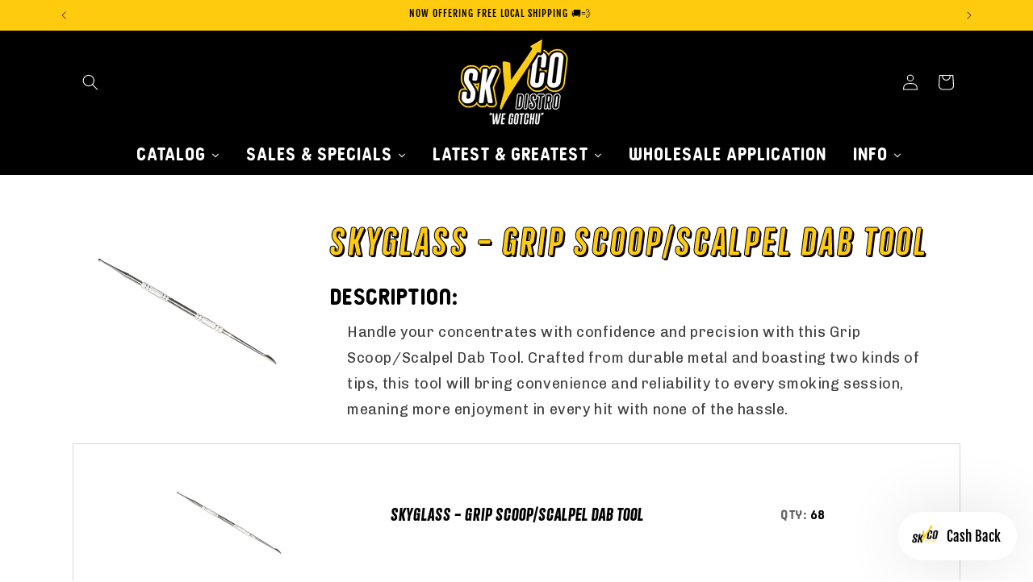

--- FILE ---
content_type: text/html; charset=utf-8
request_url: https://skyco-distro.com/products/grip-scoop-scalpel-dab-tool
body_size: 35421
content:
<!doctype html>
<html class="js" lang="en">
  <head>
    <meta charset="utf-8">
    <meta http-equiv="X-UA-Compatible" content="IE=edge">
    <meta name="viewport" content="width=device-width,initial-scale=1">
    <meta name="theme-color" content="">
    <link rel="canonical" href="https://skyco-distro.com/products/grip-scoop-scalpel-dab-tool"><link rel="icon" type="image/png" href="//skyco-distro.com/cdn/shop/files/icons8-sparkling-48.png?crop=center&height=32&v=1674154944&width=32"><link rel="preconnect" href="https://fonts.shopifycdn.com" crossorigin><title>
      SkyGlass - Grip Scoop/Scalpel Dab Tool
 &ndash; SkycoDistro</title>

    
      <meta name="description" content="SkyCo Distro is Texas&#39;s favorite distributor of vape shop and smoke shop products. Check us out!">
    

    

<meta property="og:site_name" content="SkycoDistro">
<meta property="og:url" content="https://skyco-distro.com/products/grip-scoop-scalpel-dab-tool">
<meta property="og:title" content="SkyGlass - Grip Scoop/Scalpel Dab Tool">
<meta property="og:type" content="product">
<meta property="og:description" content="SkyCo Distro is Texas&#39;s favorite distributor of vape shop and smoke shop products. Check us out!"><meta property="og:image" content="http://skyco-distro.com/cdn/shop/products/image_be945da9-3ba3-4c05-b235-9d4e2bcaa9f5.png?v=1674809966">
  <meta property="og:image:secure_url" content="https://skyco-distro.com/cdn/shop/products/image_be945da9-3ba3-4c05-b235-9d4e2bcaa9f5.png?v=1674809966">
  <meta property="og:image:width" content="1690">
  <meta property="og:image:height" content="1690"><meta property="og:price:amount" content="5.00">
  <meta property="og:price:currency" content="USD"><meta name="twitter:card" content="summary_large_image">
<meta name="twitter:title" content="SkyGlass - Grip Scoop/Scalpel Dab Tool">
<meta name="twitter:description" content="SkyCo Distro is Texas&#39;s favorite distributor of vape shop and smoke shop products. Check us out!">


    <script src="//skyco-distro.com/cdn/shop/t/42/assets/constants.js?v=132983761750457495441729522299" defer="defer"></script>
    <script src="//skyco-distro.com/cdn/shop/t/42/assets/pubsub.js?v=158357773527763999511729522299" defer="defer"></script>
    <script src="//skyco-distro.com/cdn/shop/t/42/assets/global.js?v=88558128918567037191729522299" defer="defer"></script>
    <script src="//skyco-distro.com/cdn/shop/t/42/assets/details-disclosure.js?v=13653116266235556501729522299" defer="defer"></script>
    <script src="//skyco-distro.com/cdn/shop/t/42/assets/details-modal.js?v=25581673532751508451729522299" defer="defer"></script>
    <script src="//skyco-distro.com/cdn/shop/t/42/assets/search-form.js?v=133129549252120666541729522299" defer="defer"></script><script src="//skyco-distro.com/cdn/shop/t/42/assets/animations.js?v=88693664871331136111729522299" defer="defer"></script><script>window.performance && window.performance.mark && window.performance.mark('shopify.content_for_header.start');</script><meta name="facebook-domain-verification" content="psbwjntlj08cpbowvgpoik5a8qyrjh">
<meta id="shopify-digital-wallet" name="shopify-digital-wallet" content="/52921925782/digital_wallets/dialog">
<link rel="alternate" type="application/json+oembed" href="https://skyco-distro.com/products/grip-scoop-scalpel-dab-tool.oembed">
<script async="async" src="/checkouts/internal/preloads.js?locale=en-US"></script>
<script id="shopify-features" type="application/json">{"accessToken":"39e049b995eabb6e21d509b0ae0598c9","betas":["rich-media-storefront-analytics"],"domain":"skyco-distro.com","predictiveSearch":true,"shopId":52921925782,"locale":"en"}</script>
<script>var Shopify = Shopify || {};
Shopify.shop = "skycodistro.myshopify.com";
Shopify.locale = "en";
Shopify.currency = {"active":"USD","rate":"1.0"};
Shopify.country = "US";
Shopify.theme = {"name":"SkyCo Distro - Update (12\/13\/2024)","id":146792874220,"schema_name":"Origin","schema_version":"15.0.1","theme_store_id":1841,"role":"main"};
Shopify.theme.handle = "null";
Shopify.theme.style = {"id":null,"handle":null};
Shopify.cdnHost = "skyco-distro.com/cdn";
Shopify.routes = Shopify.routes || {};
Shopify.routes.root = "/";</script>
<script type="module">!function(o){(o.Shopify=o.Shopify||{}).modules=!0}(window);</script>
<script>!function(o){function n(){var o=[];function n(){o.push(Array.prototype.slice.apply(arguments))}return n.q=o,n}var t=o.Shopify=o.Shopify||{};t.loadFeatures=n(),t.autoloadFeatures=n()}(window);</script>
<script id="shop-js-analytics" type="application/json">{"pageType":"product"}</script>
<script defer="defer" async type="module" src="//skyco-distro.com/cdn/shopifycloud/shop-js/modules/v2/client.init-shop-cart-sync_BT-GjEfc.en.esm.js"></script>
<script defer="defer" async type="module" src="//skyco-distro.com/cdn/shopifycloud/shop-js/modules/v2/chunk.common_D58fp_Oc.esm.js"></script>
<script defer="defer" async type="module" src="//skyco-distro.com/cdn/shopifycloud/shop-js/modules/v2/chunk.modal_xMitdFEc.esm.js"></script>
<script type="module">
  await import("//skyco-distro.com/cdn/shopifycloud/shop-js/modules/v2/client.init-shop-cart-sync_BT-GjEfc.en.esm.js");
await import("//skyco-distro.com/cdn/shopifycloud/shop-js/modules/v2/chunk.common_D58fp_Oc.esm.js");
await import("//skyco-distro.com/cdn/shopifycloud/shop-js/modules/v2/chunk.modal_xMitdFEc.esm.js");

  window.Shopify.SignInWithShop?.initShopCartSync?.({"fedCMEnabled":true,"windoidEnabled":true});

</script>
<script>(function() {
  var isLoaded = false;
  function asyncLoad() {
    if (isLoaded) return;
    isLoaded = true;
    var urls = ["https:\/\/str.rise-ai.com\/?shop=skycodistro.myshopify.com","https:\/\/strn.rise-ai.com\/?shop=skycodistro.myshopify.com","https:\/\/av-northern-apps.com\/js\/agecheckerplus_mG35tH2eGxRu7PQW.js?shop=skycodistro.myshopify.com","https:\/\/cart-saver.activatedapps.com\/scripts\/cartsaver.js?shop=skycodistro.myshopify.com","https:\/\/cdn.s3.pop-convert.com\/pcjs.production.min.js?unique_id=skycodistro.myshopify.com\u0026shop=skycodistro.myshopify.com","https:\/\/script.pop-convert.com\/new-micro\/production.pc.min.js?unique_id=skycodistro.myshopify.com\u0026shop=skycodistro.myshopify.com"];
    for (var i = 0; i < urls.length; i++) {
      var s = document.createElement('script');
      s.type = 'text/javascript';
      s.async = true;
      s.src = urls[i];
      var x = document.getElementsByTagName('script')[0];
      x.parentNode.insertBefore(s, x);
    }
  };
  if(window.attachEvent) {
    window.attachEvent('onload', asyncLoad);
  } else {
    window.addEventListener('load', asyncLoad, false);
  }
})();</script>
<script id="__st">var __st={"a":52921925782,"offset":-21600,"reqid":"b2f86b30-0f83-4e1f-90e6-0b11095f384e-1769075392","pageurl":"skyco-distro.com\/products\/grip-scoop-scalpel-dab-tool","u":"029426808d80","p":"product","rtyp":"product","rid":6854512181398};</script>
<script>window.ShopifyPaypalV4VisibilityTracking = true;</script>
<script id="captcha-bootstrap">!function(){'use strict';const t='contact',e='account',n='new_comment',o=[[t,t],['blogs',n],['comments',n],[t,'customer']],c=[[e,'customer_login'],[e,'guest_login'],[e,'recover_customer_password'],[e,'create_customer']],r=t=>t.map((([t,e])=>`form[action*='/${t}']:not([data-nocaptcha='true']) input[name='form_type'][value='${e}']`)).join(','),a=t=>()=>t?[...document.querySelectorAll(t)].map((t=>t.form)):[];function s(){const t=[...o],e=r(t);return a(e)}const i='password',u='form_key',d=['recaptcha-v3-token','g-recaptcha-response','h-captcha-response',i],f=()=>{try{return window.sessionStorage}catch{return}},m='__shopify_v',_=t=>t.elements[u];function p(t,e,n=!1){try{const o=window.sessionStorage,c=JSON.parse(o.getItem(e)),{data:r}=function(t){const{data:e,action:n}=t;return t[m]||n?{data:e,action:n}:{data:t,action:n}}(c);for(const[e,n]of Object.entries(r))t.elements[e]&&(t.elements[e].value=n);n&&o.removeItem(e)}catch(o){console.error('form repopulation failed',{error:o})}}const l='form_type',E='cptcha';function T(t){t.dataset[E]=!0}const w=window,h=w.document,L='Shopify',v='ce_forms',y='captcha';let A=!1;((t,e)=>{const n=(g='f06e6c50-85a8-45c8-87d0-21a2b65856fe',I='https://cdn.shopify.com/shopifycloud/storefront-forms-hcaptcha/ce_storefront_forms_captcha_hcaptcha.v1.5.2.iife.js',D={infoText:'Protected by hCaptcha',privacyText:'Privacy',termsText:'Terms'},(t,e,n)=>{const o=w[L][v],c=o.bindForm;if(c)return c(t,g,e,D).then(n);var r;o.q.push([[t,g,e,D],n]),r=I,A||(h.body.append(Object.assign(h.createElement('script'),{id:'captcha-provider',async:!0,src:r})),A=!0)});var g,I,D;w[L]=w[L]||{},w[L][v]=w[L][v]||{},w[L][v].q=[],w[L][y]=w[L][y]||{},w[L][y].protect=function(t,e){n(t,void 0,e),T(t)},Object.freeze(w[L][y]),function(t,e,n,w,h,L){const[v,y,A,g]=function(t,e,n){const i=e?o:[],u=t?c:[],d=[...i,...u],f=r(d),m=r(i),_=r(d.filter((([t,e])=>n.includes(e))));return[a(f),a(m),a(_),s()]}(w,h,L),I=t=>{const e=t.target;return e instanceof HTMLFormElement?e:e&&e.form},D=t=>v().includes(t);t.addEventListener('submit',(t=>{const e=I(t);if(!e)return;const n=D(e)&&!e.dataset.hcaptchaBound&&!e.dataset.recaptchaBound,o=_(e),c=g().includes(e)&&(!o||!o.value);(n||c)&&t.preventDefault(),c&&!n&&(function(t){try{if(!f())return;!function(t){const e=f();if(!e)return;const n=_(t);if(!n)return;const o=n.value;o&&e.removeItem(o)}(t);const e=Array.from(Array(32),(()=>Math.random().toString(36)[2])).join('');!function(t,e){_(t)||t.append(Object.assign(document.createElement('input'),{type:'hidden',name:u})),t.elements[u].value=e}(t,e),function(t,e){const n=f();if(!n)return;const o=[...t.querySelectorAll(`input[type='${i}']`)].map((({name:t})=>t)),c=[...d,...o],r={};for(const[a,s]of new FormData(t).entries())c.includes(a)||(r[a]=s);n.setItem(e,JSON.stringify({[m]:1,action:t.action,data:r}))}(t,e)}catch(e){console.error('failed to persist form',e)}}(e),e.submit())}));const S=(t,e)=>{t&&!t.dataset[E]&&(n(t,e.some((e=>e===t))),T(t))};for(const o of['focusin','change'])t.addEventListener(o,(t=>{const e=I(t);D(e)&&S(e,y())}));const B=e.get('form_key'),M=e.get(l),P=B&&M;t.addEventListener('DOMContentLoaded',(()=>{const t=y();if(P)for(const e of t)e.elements[l].value===M&&p(e,B);[...new Set([...A(),...v().filter((t=>'true'===t.dataset.shopifyCaptcha))])].forEach((e=>S(e,t)))}))}(h,new URLSearchParams(w.location.search),n,t,e,['guest_login'])})(!1,!0)}();</script>
<script integrity="sha256-4kQ18oKyAcykRKYeNunJcIwy7WH5gtpwJnB7kiuLZ1E=" data-source-attribution="shopify.loadfeatures" defer="defer" src="//skyco-distro.com/cdn/shopifycloud/storefront/assets/storefront/load_feature-a0a9edcb.js" crossorigin="anonymous"></script>
<script data-source-attribution="shopify.dynamic_checkout.dynamic.init">var Shopify=Shopify||{};Shopify.PaymentButton=Shopify.PaymentButton||{isStorefrontPortableWallets:!0,init:function(){window.Shopify.PaymentButton.init=function(){};var t=document.createElement("script");t.src="https://skyco-distro.com/cdn/shopifycloud/portable-wallets/latest/portable-wallets.en.js",t.type="module",document.head.appendChild(t)}};
</script>
<script data-source-attribution="shopify.dynamic_checkout.buyer_consent">
  function portableWalletsHideBuyerConsent(e){var t=document.getElementById("shopify-buyer-consent"),n=document.getElementById("shopify-subscription-policy-button");t&&n&&(t.classList.add("hidden"),t.setAttribute("aria-hidden","true"),n.removeEventListener("click",e))}function portableWalletsShowBuyerConsent(e){var t=document.getElementById("shopify-buyer-consent"),n=document.getElementById("shopify-subscription-policy-button");t&&n&&(t.classList.remove("hidden"),t.removeAttribute("aria-hidden"),n.addEventListener("click",e))}window.Shopify?.PaymentButton&&(window.Shopify.PaymentButton.hideBuyerConsent=portableWalletsHideBuyerConsent,window.Shopify.PaymentButton.showBuyerConsent=portableWalletsShowBuyerConsent);
</script>
<script data-source-attribution="shopify.dynamic_checkout.cart.bootstrap">document.addEventListener("DOMContentLoaded",(function(){function t(){return document.querySelector("shopify-accelerated-checkout-cart, shopify-accelerated-checkout")}if(t())Shopify.PaymentButton.init();else{new MutationObserver((function(e,n){t()&&(Shopify.PaymentButton.init(),n.disconnect())})).observe(document.body,{childList:!0,subtree:!0})}}));
</script>
<script id="sections-script" data-sections="header" defer="defer" src="//skyco-distro.com/cdn/shop/t/42/compiled_assets/scripts.js?v=26156"></script>
<script>window.performance && window.performance.mark && window.performance.mark('shopify.content_for_header.end');</script>


    <style data-shopify>
      @font-face {
  font-family: Chivo;
  font-weight: 400;
  font-style: normal;
  font-display: swap;
  src: url("//skyco-distro.com/cdn/fonts/chivo/chivo_n4.059fadbbf52d9f02350103459eb216e4b24c4661.woff2") format("woff2"),
       url("//skyco-distro.com/cdn/fonts/chivo/chivo_n4.f2f8fca8b7ff9f510fa7f09ffe5448b3504bccf5.woff") format("woff");
}

      @font-face {
  font-family: Chivo;
  font-weight: 700;
  font-style: normal;
  font-display: swap;
  src: url("//skyco-distro.com/cdn/fonts/chivo/chivo_n7.4d81c6f06c2ff78ed42169d6ec4aefa6d5cb0ff0.woff2") format("woff2"),
       url("//skyco-distro.com/cdn/fonts/chivo/chivo_n7.a0e879417e089c259360eefc0ac3a3c8ea4e2830.woff") format("woff");
}

      @font-face {
  font-family: Chivo;
  font-weight: 400;
  font-style: italic;
  font-display: swap;
  src: url("//skyco-distro.com/cdn/fonts/chivo/chivo_i4.95e9c0ba514943a715970b2897b31bdfdc9132b8.woff2") format("woff2"),
       url("//skyco-distro.com/cdn/fonts/chivo/chivo_i4.31da6515f3970f86ac14321ace1609bd161f315f.woff") format("woff");
}

      @font-face {
  font-family: Chivo;
  font-weight: 700;
  font-style: italic;
  font-display: swap;
  src: url("//skyco-distro.com/cdn/fonts/chivo/chivo_i7.0e5a75162c3ca7258edd3d59adf64e0fd118a226.woff2") format("woff2"),
       url("//skyco-distro.com/cdn/fonts/chivo/chivo_i7.f9fd944b04861b64efaebd9de502668b4b566567.woff") format("woff");
}

      @font-face {
  font-family: "Fjalla One";
  font-weight: 400;
  font-style: normal;
  font-display: swap;
  src: url("//skyco-distro.com/cdn/fonts/fjalla_one/fjallaone_n4.262edaf1abaf5ed669f7ecd26fc3e24707a0ad85.woff2") format("woff2"),
       url("//skyco-distro.com/cdn/fonts/fjalla_one/fjallaone_n4.f67f40342efd2b34cae019d50b4b5c4da6fc5da7.woff") format("woff");
}


      
        :root,
        .color-background-1 {
          --color-background: 255,255,255;
        
          --gradient-background: #ffffff;
        

        

        --color-foreground: 0,0,0;
        --color-background-contrast: 191,191,191;
        --color-shadow: 0,0,0;
        --color-button: 255,203,14;
        --color-button-text: 0,0,0;
        --color-secondary-button: 255,255,255;
        --color-secondary-button-text: 255,203,14;
        --color-link: 255,203,14;
        --color-badge-foreground: 0,0,0;
        --color-badge-background: 255,255,255;
        --color-badge-border: 0,0,0;
        --payment-terms-background-color: rgb(255 255 255);
      }
      
        
        .color-background-2 {
          --color-background: 255,203,14;
        
          --gradient-background: #ffcb0e;
        

        

        --color-foreground: 0,0,0;
        --color-background-contrast: 142,111,0;
        --color-shadow: 0,0,0;
        --color-button: 0,0,0;
        --color-button-text: 255,203,14;
        --color-secondary-button: 255,203,14;
        --color-secondary-button-text: 0,0,0;
        --color-link: 0,0,0;
        --color-badge-foreground: 0,0,0;
        --color-badge-background: 255,203,14;
        --color-badge-border: 0,0,0;
        --payment-terms-background-color: rgb(255 203 14);
      }
      
        
        .color-inverse {
          --color-background: 0,0,0;
        
          --gradient-background: #000000;
        

        

        --color-foreground: 255,255,255;
        --color-background-contrast: 128,128,128;
        --color-shadow: 0,0,0;
        --color-button: 255,255,255;
        --color-button-text: 0,0,0;
        --color-secondary-button: 0,0,0;
        --color-secondary-button-text: 255,255,255;
        --color-link: 255,255,255;
        --color-badge-foreground: 255,255,255;
        --color-badge-background: 0,0,0;
        --color-badge-border: 255,255,255;
        --payment-terms-background-color: rgb(0 0 0);
      }
      
        
        .color-accent-1 {
          --color-background: 255,203,14;
        
          --gradient-background: #ffcb0e;
        

        

        --color-foreground: 0,0,0;
        --color-background-contrast: 142,111,0;
        --color-shadow: 0,0,0;
        --color-button: 0,0,0;
        --color-button-text: 255,203,14;
        --color-secondary-button: 255,203,14;
        --color-secondary-button-text: 0,0,0;
        --color-link: 0,0,0;
        --color-badge-foreground: 0,0,0;
        --color-badge-background: 255,203,14;
        --color-badge-border: 0,0,0;
        --payment-terms-background-color: rgb(255 203 14);
      }
      
        
        .color-accent-2 {
          --color-background: 255,255,255;
        
          --gradient-background: #ffffff;
        

        

        --color-foreground: 0,0,0;
        --color-background-contrast: 191,191,191;
        --color-shadow: 0,0,0;
        --color-button: 0,0,0;
        --color-button-text: 255,255,255;
        --color-secondary-button: 255,255,255;
        --color-secondary-button-text: 0,0,0;
        --color-link: 0,0,0;
        --color-badge-foreground: 0,0,0;
        --color-badge-background: 255,255,255;
        --color-badge-border: 0,0,0;
        --payment-terms-background-color: rgb(255 255 255);
      }
      

      body, .color-background-1, .color-background-2, .color-inverse, .color-accent-1, .color-accent-2 {
        color: rgba(var(--color-foreground), 0.75);
        background-color: rgb(var(--color-background));
      }

      :root {
        --font-body-family: Chivo, sans-serif;
        --font-body-style: normal;
        --font-body-weight: 400;
        --font-body-weight-bold: 700;

        --font-heading-family: "Fjalla One", sans-serif;
        --font-heading-style: normal;
        --font-heading-weight: 400;

        --font-body-scale: 1.0;
        --font-heading-scale: 1.3;

        --media-padding: px;
        --media-border-opacity: 0.1;
        --media-border-width: 0px;
        --media-radius: 0px;
        --media-shadow-opacity: 0.0;
        --media-shadow-horizontal-offset: 0px;
        --media-shadow-vertical-offset: 8px;
        --media-shadow-blur-radius: 5px;
        --media-shadow-visible: 0;

        --page-width: 120rem;
        --page-width-margin: 0rem;

        --product-card-image-padding: 0.0rem;
        --product-card-corner-radius: 0.4rem;
        --product-card-text-alignment: center;
        --product-card-border-width: 0.0rem;
        --product-card-border-opacity: 0.25;
        --product-card-shadow-opacity: 0.75;
        --product-card-shadow-visible: 1;
        --product-card-shadow-horizontal-offset: 0.0rem;
        --product-card-shadow-vertical-offset: 0.4rem;
        --product-card-shadow-blur-radius: 0.5rem;

        --collection-card-image-padding: 0.0rem;
        --collection-card-corner-radius: 0.0rem;
        --collection-card-text-alignment: left;
        --collection-card-border-width: 0.0rem;
        --collection-card-border-opacity: 0.1;
        --collection-card-shadow-opacity: 0.45;
        --collection-card-shadow-visible: 1;
        --collection-card-shadow-horizontal-offset: 0.0rem;
        --collection-card-shadow-vertical-offset: 0.4rem;
        --collection-card-shadow-blur-radius: 1.5rem;

        --blog-card-image-padding: 0.0rem;
        --blog-card-corner-radius: 0.0rem;
        --blog-card-text-alignment: left;
        --blog-card-border-width: 0.0rem;
        --blog-card-border-opacity: 0.1;
        --blog-card-shadow-opacity: 0.3;
        --blog-card-shadow-visible: 1;
        --blog-card-shadow-horizontal-offset: 0.0rem;
        --blog-card-shadow-vertical-offset: 0.4rem;
        --blog-card-shadow-blur-radius: 0.5rem;

        --badge-corner-radius: 0.0rem;

        --popup-border-width: 1px;
        --popup-border-opacity: 1.0;
        --popup-corner-radius: 0px;
        --popup-shadow-opacity: 0.0;
        --popup-shadow-horizontal-offset: 0px;
        --popup-shadow-vertical-offset: 4px;
        --popup-shadow-blur-radius: 5px;

        --drawer-border-width: 1px;
        --drawer-border-opacity: 1.0;
        --drawer-shadow-opacity: 0.0;
        --drawer-shadow-horizontal-offset: 0px;
        --drawer-shadow-vertical-offset: 4px;
        --drawer-shadow-blur-radius: 5px;

        --spacing-sections-desktop: 0px;
        --spacing-sections-mobile: 0px;

        --grid-desktop-vertical-spacing: 40px;
        --grid-desktop-horizontal-spacing: 40px;
        --grid-mobile-vertical-spacing: 20px;
        --grid-mobile-horizontal-spacing: 20px;

        --text-boxes-border-opacity: 0.1;
        --text-boxes-border-width: 0px;
        --text-boxes-radius: 0px;
        --text-boxes-shadow-opacity: 0.0;
        --text-boxes-shadow-visible: 0;
        --text-boxes-shadow-horizontal-offset: 0px;
        --text-boxes-shadow-vertical-offset: 4px;
        --text-boxes-shadow-blur-radius: 5px;

        --buttons-radius: 2px;
        --buttons-radius-outset: 3px;
        --buttons-border-width: 1px;
        --buttons-border-opacity: 1.0;
        --buttons-shadow-opacity: 0.0;
        --buttons-shadow-visible: 0;
        --buttons-shadow-horizontal-offset: 0px;
        --buttons-shadow-vertical-offset: 4px;
        --buttons-shadow-blur-radius: 5px;
        --buttons-border-offset: 0.3px;

        --inputs-radius: 0px;
        --inputs-border-width: 1px;
        --inputs-border-opacity: 1.0;
        --inputs-shadow-opacity: 0.0;
        --inputs-shadow-horizontal-offset: 0px;
        --inputs-margin-offset: 0px;
        --inputs-shadow-vertical-offset: 4px;
        --inputs-shadow-blur-radius: 5px;
        --inputs-radius-outset: 0px;

        --variant-pills-radius: 0px;
        --variant-pills-border-width: 1px;
        --variant-pills-border-opacity: 1.0;
        --variant-pills-shadow-opacity: 0.0;
        --variant-pills-shadow-horizontal-offset: 0px;
        --variant-pills-shadow-vertical-offset: 4px;
        --variant-pills-shadow-blur-radius: 5px;
      }

      *,
      *::before,
      *::after {
        box-sizing: inherit;
      }

      html {
        box-sizing: border-box;
        font-size: calc(var(--font-body-scale) * 62.5%);
        height: 100%;
      }

      body {
        display: grid;
        grid-template-rows: auto auto 1fr auto;
        grid-template-columns: 100%;
        min-height: 100%;
        margin: 0;
        font-size: 1.5rem;
        letter-spacing: 0.06rem;
        line-height: calc(1 + 0.8 / var(--font-body-scale));
        font-family: var(--font-body-family);
        font-style: var(--font-body-style);
        font-weight: var(--font-body-weight);
      }

      @media screen and (min-width: 750px) {
        body {
          font-size: 1.6rem;
        }
      }
    </style>

    <link href="//skyco-distro.com/cdn/shop/t/42/assets/base.css?v=107768870995723424191743476231" rel="stylesheet" type="text/css" media="all" />
    <link href="//skyco-distro.com/cdn/shop/t/42/assets/custom-styles.css?v=116294175976573197091731024067" rel="stylesheet" type="text/css" media="all" />
    <link rel="stylesheet" href="//skyco-distro.com/cdn/shop/t/42/assets/component-cart-items.css?v=127384614032664249911729522299" media="print" onload="this.media='all'">
      <link rel="preload" as="font" href="//skyco-distro.com/cdn/fonts/chivo/chivo_n4.059fadbbf52d9f02350103459eb216e4b24c4661.woff2" type="font/woff2" crossorigin>
      

      <link rel="preload" as="font" href="//skyco-distro.com/cdn/fonts/fjalla_one/fjallaone_n4.262edaf1abaf5ed669f7ecd26fc3e24707a0ad85.woff2" type="font/woff2" crossorigin>
      
<link href="//skyco-distro.com/cdn/shop/t/42/assets/component-localization-form.css?v=120620094879297847921729522299" rel="stylesheet" type="text/css" media="all" />
      <script src="//skyco-distro.com/cdn/shop/t/42/assets/localization-form.js?v=144176611646395275351729522299" defer="defer"></script><script>
      if (Shopify.designMode) {
        document.documentElement.classList.add('shopify-design-mode');
      }
    </script>
  <!-- BEGIN app block: shopify://apps/puco-sections-blocks/blocks/app-embed-stylesheet/f1ea0cb9-0193-44b7-bab7-d0fd6bec6cbf --><!-- END app block --><!-- BEGIN app block: shopify://apps/wsh-wholesale-pricing/blocks/app-embed/94cbfa01-7191-4bb2-bcd8-b519b9b3bd06 --><script>

  window.wpdExtensionIsProductPage = {"id":6854512181398,"title":"SkyGlass - Grip Scoop\/Scalpel Dab Tool","handle":"grip-scoop-scalpel-dab-tool","description":"Handle your concentrates with confidence and precision with this Grip Scoop\/Scalpel Dab Tool. Crafted from durable metal and boasting two kinds of tips, this tool will bring convenience and reliability to every smoking session, meaning more enjoyment in every hit with none of the hassle.","published_at":"2021-06-15T16:24:18-05:00","created_at":"2021-06-15T16:24:18-05:00","vendor":"Dab Tool","type":"Glass Accessory","tags":["CLEARCATEGORYPLS","concentrate access","concentrates","concentrates accessories","dab tool","dab tools","dabber","dabber tool","metaDescriptionUpdated","No Ecig Required","No License Required","No TL Required","scalpel dab tool","scoop dab tool","tool","tools"],"price":500,"price_min":500,"price_max":500,"available":true,"price_varies":false,"compare_at_price":null,"compare_at_price_min":0,"compare_at_price_max":0,"compare_at_price_varies":false,"variants":[{"id":40078976516246,"title":"Default Title","option1":"Default Title","option2":null,"option3":null,"sku":"7023442","requires_shipping":true,"taxable":false,"featured_image":null,"available":true,"name":"SkyGlass - Grip Scoop\/Scalpel Dab Tool","public_title":null,"options":["Default Title"],"price":500,"weight":0,"compare_at_price":null,"inventory_management":"shopify","barcode":"7023442","requires_selling_plan":false,"selling_plan_allocations":[]}],"images":["\/\/skyco-distro.com\/cdn\/shop\/products\/image_be945da9-3ba3-4c05-b235-9d4e2bcaa9f5.png?v=1674809966"],"featured_image":"\/\/skyco-distro.com\/cdn\/shop\/products\/image_be945da9-3ba3-4c05-b235-9d4e2bcaa9f5.png?v=1674809966","options":["Title"],"media":[{"alt":null,"id":21736770863254,"position":1,"preview_image":{"aspect_ratio":1.0,"height":1690,"width":1690,"src":"\/\/skyco-distro.com\/cdn\/shop\/products\/image_be945da9-3ba3-4c05-b235-9d4e2bcaa9f5.png?v=1674809966"},"aspect_ratio":1.0,"height":1690,"media_type":"image","src":"\/\/skyco-distro.com\/cdn\/shop\/products\/image_be945da9-3ba3-4c05-b235-9d4e2bcaa9f5.png?v=1674809966","width":1690}],"requires_selling_plan":false,"selling_plan_groups":[],"content":"Handle your concentrates with confidence and precision with this Grip Scoop\/Scalpel Dab Tool. Crafted from durable metal and boasting two kinds of tips, this tool will bring convenience and reliability to every smoking session, meaning more enjoyment in every hit with none of the hassle."};
  window.wpdExtensionIsProductPage.selected_or_first_available_variant = {"id":40078976516246,"title":"Default Title","option1":"Default Title","option2":null,"option3":null,"sku":"7023442","requires_shipping":true,"taxable":false,"featured_image":null,"available":true,"name":"SkyGlass - Grip Scoop\/Scalpel Dab Tool","public_title":null,"options":["Default Title"],"price":500,"weight":0,"compare_at_price":null,"inventory_management":"shopify","barcode":"7023442","requires_selling_plan":false,"selling_plan_allocations":[]};
  window.wpdExtensionProductCollectionIds = "395533517036,412625666284,412626977004,412626944236,412354707692,412360671468,407925555436,412360638700,412354740460,269944619158";
;
window.wpdExtensionIsCartPage = false;

window.showCrossOutPrice = false;
window.WPDAppProxy = "/apps/wpdapp";


window.WPDMarketLocalization = "";
window.WPDMoneyFormat = "\u003cspan hidewlm\u003e${{amount}}\u003c\/span\u003e";


	
	

  
  
  
  
	
  
    window.is_wcp_wholesale_customer = false;
  
  window.wcp_customer = {
      email: "",
      id: "",
      tags: null,
      default_address: null,
      tax_exempt: false
    };
  window.shopPermanentDomain = "skycodistro.myshopify.com";
  window.wpdAPIRootUrl = "https://bdr.wholesalehelper.io/";
</script>





<!-- END app block --><!-- BEGIN app block: shopify://apps/chatra-live-chat-chatbot/blocks/widget/3617185a-5880-4550-b1d3-81cdb9d37290 --><script src="https://call.chatra.io/shopify?chatraId=s6oYHKMagMoWEoZaX" async></script>

<!-- END app block --><!-- BEGIN app block: shopify://apps/rt-google-fonts-custom-fonts/blocks/app-embed/2caf2c68-0038-455e-b0b9-066a7c2ad923 --><link rel="preload" as="font" href="https://cdn.shopify.com/s/files/1/0529/2192/5782/t/30/assets/b8bbb5d25df407c8.woff2?v=1693334963" type="font/woff2" crossorigin><link rel="preload" as="font" href="https://cdn.shopify.com/s/files/1/0529/2192/5782/files/BudokanRounded-Bold_65061d43-e4cb-468a-81e6-468612f09188.ttf?v=1743464627" type="font/ttf" crossorigin><link rel="preload" as="font" href="https://cdn.shopify.com/s/files/1/0529/2192/5782/files/BudokanRounded-Bold_d534340d-ce78-43f4-a86b-f4aa3d232d97.ttf?v=1743465405" type="font/ttf" crossorigin><link rel="preload" as="style" href="https://fonts.googleapis.com/css2?family=Bayon:ital,wght@0,400&display=block">
            <link rel="stylesheet" href="https://fonts.googleapis.com/css2?family=Bayon:ital,wght@0,400&display=block"><link rel="preload" as="style" href="https://fonts.googleapis.com/css2?family=Archivo:ital,wght@0,400&display=block">
            <link rel="stylesheet" href="https://fonts.googleapis.com/css2?family=Archivo:ital,wght@0,400&display=block"><link rel="preload" as="font" href="https://cdn.shopify.com/s/files/1/0529/2192/5782/files/NeumaticGothic-BlackOblique_2937b38d-9013-4a73-9e65-4e4b7e019d5c.woff2?v=1734144368" type="font/woff2" crossorigin><link rel="preload" as="font" href="https://cdn.shopify.com/s/files/1/0529/2192/5782/files/NeumaticGothic-Black_1a3bf58f-8a49-4295-984f-5f56b4f639e1.ttf?v=1743467304" type="font/ttf" crossorigin><link rel="preload" as="font" href="https://cdn.shopify.com/s/files/1/0529/2192/5782/files/Smgl_Rounded_e1ae5415-c355-4acc-b412-845877a56a1f.ttf?v=1743478622" type="font/ttf" crossorigin><link rel="preconnect" href="https://fonts.gstatic.com" crossorigin><style id="rafp-stylesheet">@font-face{
            font-family:"Font-1693334942989";
            src:url("https:\/\/cdn.shopify.com\/s\/files\/1\/0529\/2192\/5782\/t\/30\/assets\/b8bbb5d25df407c8.woff2?v=1693334963");
            font-display:swap;
          }.main-page-title ,.collection-hero__title,.product__title > h1,cart-items > div > h1,.customer__title,.customer__title,h1#login,h1#recover,#shopify-section-template--16769072627948__main > div > h1,.wof-tabs > span,.shopify-policy__body > .rte > h1,#shopify-section-template--16770349367532__eef7e1bc-f7e8-4c89-874a-505ddd1dc533 > div > div > div > div > h2,#shopify-section-template--16769073316076__eef7e1bc-f7e8-4c89-874a-505ddd1dc533 > div > div > div > div > h2,.cs-title,.cart__empty-text,
.title--primary,#ImageWithText--template--18781245374700__8ae0f52d-f9e2-4cc0-9b84-fc5280557899
  > h2 {font-family:"Font-1693334942989"!important;color:#ffcb0e!important;font-size:76px!important;line-height:1.1em!important;letter-spacing:1.9px!important;text-transform:uppercase!important;text-shadow:3px 3px 0px #000000!important;}h1{
-webkit-text-stroke: 2px black;}@font-face{
            font-family:"Font-1693493053993";
            src:url("https:\/\/cdn.shopify.com\/s\/files\/1\/0529\/2192\/5782\/files\/BudokanRounded-Bold_65061d43-e4cb-468a-81e6-468612f09188.ttf?v=1743464627");
            font-display:block;
          }h2,h3,h4,h5,h6,[class^="sd_countdown_timer-template--"],.sd_product_card-totals  > div > p,.banner__buttons,.sd_featured_collection-show-all,.sd_product_card-badge--sale > p,.sd_button-back-to-top,.product_variants-price,.product_variants-retail-price,.product_variants-stock {font-family:"Font-1693493053993"!important;}@font-face{
            font-family:"Font-1693495495018";
            src:url("https:\/\/cdn.shopify.com\/s\/files\/1\/0529\/2192\/5782\/files\/BudokanRounded-Bold_d534340d-ce78-43f4-a86b-f4aa3d232d97.ttf?v=1743465405");
            font-display:block;
          }.tmenu_item {font-family:"Font-1693495495018"!important;}.product__text,.product__text .inline-richtext,.wholesale__price {font-family:"Bayon"!important;font-weight:400!important;
        font-style:normal!important;font-size:2.5rem!important;line-height:1.2em!important;letter-spacing:0.5px!important;}.product__description  {font-family:"Archivo"!important;font-weight:400!important;
        font-style:normal!important;color:#1e1e1e!important;font-size:1.7rem!important;line-height:1em!important;letter-spacing:0.3px!important;}@font-face{
            font-family:"Font-1734143096881";
            src:url("https:\/\/cdn.shopify.com\/s\/files\/1\/0529\/2192\/5782\/files\/NeumaticGothic-BlackOblique_2937b38d-9013-4a73-9e65-4e4b7e019d5c.woff2?v=1734144368");
            font-display:block;
          }.sd_product_card-totals  > p,[class^="sd_product_card-badge"]
,.sd_product_card-brand,.sd_account_details-order-history-card-see-more,.product_variants-title {font-family:"Font-1734143096881"!important;font-size:16px!important;line-height:1.2em!important;letter-spacing:0px!important;text-transform:uppercase!important;}@font-face{
            font-family:"Font-1743467011595";
            src:url("https:\/\/cdn.shopify.com\/s\/files\/1\/0529\/2192\/5782\/files\/NeumaticGothic-Black_1a3bf58f-8a49-4295-984f-5f56b4f639e1.ttf?v=1743467304");
            font-display:block;
          }.sd_product_card-title > h3 {font-family:"Font-1743467011595"!important;color:#000000!important;font-size:4rem!important;line-height:1.2em!important;letter-spacing:0.6px!important;text-transform:uppercase!important;}@font-face{
            font-family:"Font-1743471132632";
            src:url("https:\/\/cdn.shopify.com\/s\/files\/1\/0529\/2192\/5782\/files\/Smgl_Rounded_e1ae5415-c355-4acc-b412-845877a56a1f.ttf?v=1743478622");
            font-display:block;
          }p, {font-family:"Font-1743471132632"!important;font-size:2rem!important;line-height:1.2em!important;letter-spacing:0px!important;}@media screen and (max-width: 749px) {.main-page-title ,.collection-hero__title,.product__title > h1,cart-items > div > h1,.customer__title,.customer__title,h1#login,h1#recover,#shopify-section-template--16769072627948__main > div > h1,.wof-tabs > span,.shopify-policy__body > .rte > h1,#shopify-section-template--16770349367532__eef7e1bc-f7e8-4c89-874a-505ddd1dc533 > div > div > div > div > h2,#shopify-section-template--16769073316076__eef7e1bc-f7e8-4c89-874a-505ddd1dc533 > div > div > div > div > h2,.cs-title,.cart__empty-text,
.title--primary,#ImageWithText--template--18781245374700__8ae0f52d-f9e2-4cc0-9b84-fc5280557899
  > h2 {font-size:57px!important;}h2,h3,h4,h5,h6,[class^="sd_countdown_timer-template--"],.sd_product_card-totals  > div > p,.banner__buttons,.sd_featured_collection-show-all,.sd_product_card-badge--sale > p,.sd_button-back-to-top,.product_variants-price,.product_variants-retail-price,.product_variants-stock {}.tmenu_item {}.product__text,.product__text .inline-richtext,.wholesale__price {font-size:1.875rem!important;}.product__description  {font-size:1.275rem!important;}.sd_product_card-totals  > p,[class^="sd_product_card-badge"]
,.sd_product_card-brand,.sd_account_details-order-history-card-see-more,.product_variants-title {font-size:12px!important;}.sd_product_card-title > h3 {font-size:3rem!important;}p, {font-size:1rem!important;}}
    </style>
<!-- END app block --><script src="https://cdn.shopify.com/extensions/019b1435-ab73-78df-a44e-898cecfc6f42/cart_saver-94/assets/global.js" type="text/javascript" defer="defer"></script>
<link href="https://cdn.shopify.com/extensions/019b1435-ab73-78df-a44e-898cecfc6f42/cart_saver-94/assets/global.css" rel="stylesheet" type="text/css" media="all">
<link href="https://cdn.shopify.com/extensions/0199b410-61bf-77b9-b63d-ecfabc2ad3db/pusher-sections-builder-7/assets/base.css" rel="stylesheet" type="text/css" media="all">
<script src="https://cdn.shopify.com/extensions/0199b410-61bf-77b9-b63d-ecfabc2ad3db/pusher-sections-builder-7/assets/base.js" type="text/javascript" defer="defer"></script>
<script src="https://cdn.shopify.com/extensions/9829290c-2b6c-4517-a42f-0d6eacabb442/1.1.0/assets/font.js" type="text/javascript" defer="defer"></script>
<link href="https://cdn.shopify.com/extensions/9829290c-2b6c-4517-a42f-0d6eacabb442/1.1.0/assets/font.css" rel="stylesheet" type="text/css" media="all">
<script src="https://cdn.shopify.com/extensions/019a4bd6-5189-7b1b-88e6-ae4214511ca1/vite-vue3-typescript-eslint-prettier-32/assets/main.js" type="text/javascript" defer="defer"></script>
<link href="https://monorail-edge.shopifysvc.com" rel="dns-prefetch">
<script>(function(){if ("sendBeacon" in navigator && "performance" in window) {try {var session_token_from_headers = performance.getEntriesByType('navigation')[0].serverTiming.find(x => x.name == '_s').description;} catch {var session_token_from_headers = undefined;}var session_cookie_matches = document.cookie.match(/_shopify_s=([^;]*)/);var session_token_from_cookie = session_cookie_matches && session_cookie_matches.length === 2 ? session_cookie_matches[1] : "";var session_token = session_token_from_headers || session_token_from_cookie || "";function handle_abandonment_event(e) {var entries = performance.getEntries().filter(function(entry) {return /monorail-edge.shopifysvc.com/.test(entry.name);});if (!window.abandonment_tracked && entries.length === 0) {window.abandonment_tracked = true;var currentMs = Date.now();var navigation_start = performance.timing.navigationStart;var payload = {shop_id: 52921925782,url: window.location.href,navigation_start,duration: currentMs - navigation_start,session_token,page_type: "product"};window.navigator.sendBeacon("https://monorail-edge.shopifysvc.com/v1/produce", JSON.stringify({schema_id: "online_store_buyer_site_abandonment/1.1",payload: payload,metadata: {event_created_at_ms: currentMs,event_sent_at_ms: currentMs}}));}}window.addEventListener('pagehide', handle_abandonment_event);}}());</script>
<script id="web-pixels-manager-setup">(function e(e,d,r,n,o){if(void 0===o&&(o={}),!Boolean(null===(a=null===(i=window.Shopify)||void 0===i?void 0:i.analytics)||void 0===a?void 0:a.replayQueue)){var i,a;window.Shopify=window.Shopify||{};var t=window.Shopify;t.analytics=t.analytics||{};var s=t.analytics;s.replayQueue=[],s.publish=function(e,d,r){return s.replayQueue.push([e,d,r]),!0};try{self.performance.mark("wpm:start")}catch(e){}var l=function(){var e={modern:/Edge?\/(1{2}[4-9]|1[2-9]\d|[2-9]\d{2}|\d{4,})\.\d+(\.\d+|)|Firefox\/(1{2}[4-9]|1[2-9]\d|[2-9]\d{2}|\d{4,})\.\d+(\.\d+|)|Chrom(ium|e)\/(9{2}|\d{3,})\.\d+(\.\d+|)|(Maci|X1{2}).+ Version\/(15\.\d+|(1[6-9]|[2-9]\d|\d{3,})\.\d+)([,.]\d+|)( \(\w+\)|)( Mobile\/\w+|) Safari\/|Chrome.+OPR\/(9{2}|\d{3,})\.\d+\.\d+|(CPU[ +]OS|iPhone[ +]OS|CPU[ +]iPhone|CPU IPhone OS|CPU iPad OS)[ +]+(15[._]\d+|(1[6-9]|[2-9]\d|\d{3,})[._]\d+)([._]\d+|)|Android:?[ /-](13[3-9]|1[4-9]\d|[2-9]\d{2}|\d{4,})(\.\d+|)(\.\d+|)|Android.+Firefox\/(13[5-9]|1[4-9]\d|[2-9]\d{2}|\d{4,})\.\d+(\.\d+|)|Android.+Chrom(ium|e)\/(13[3-9]|1[4-9]\d|[2-9]\d{2}|\d{4,})\.\d+(\.\d+|)|SamsungBrowser\/([2-9]\d|\d{3,})\.\d+/,legacy:/Edge?\/(1[6-9]|[2-9]\d|\d{3,})\.\d+(\.\d+|)|Firefox\/(5[4-9]|[6-9]\d|\d{3,})\.\d+(\.\d+|)|Chrom(ium|e)\/(5[1-9]|[6-9]\d|\d{3,})\.\d+(\.\d+|)([\d.]+$|.*Safari\/(?![\d.]+ Edge\/[\d.]+$))|(Maci|X1{2}).+ Version\/(10\.\d+|(1[1-9]|[2-9]\d|\d{3,})\.\d+)([,.]\d+|)( \(\w+\)|)( Mobile\/\w+|) Safari\/|Chrome.+OPR\/(3[89]|[4-9]\d|\d{3,})\.\d+\.\d+|(CPU[ +]OS|iPhone[ +]OS|CPU[ +]iPhone|CPU IPhone OS|CPU iPad OS)[ +]+(10[._]\d+|(1[1-9]|[2-9]\d|\d{3,})[._]\d+)([._]\d+|)|Android:?[ /-](13[3-9]|1[4-9]\d|[2-9]\d{2}|\d{4,})(\.\d+|)(\.\d+|)|Mobile Safari.+OPR\/([89]\d|\d{3,})\.\d+\.\d+|Android.+Firefox\/(13[5-9]|1[4-9]\d|[2-9]\d{2}|\d{4,})\.\d+(\.\d+|)|Android.+Chrom(ium|e)\/(13[3-9]|1[4-9]\d|[2-9]\d{2}|\d{4,})\.\d+(\.\d+|)|Android.+(UC? ?Browser|UCWEB|U3)[ /]?(15\.([5-9]|\d{2,})|(1[6-9]|[2-9]\d|\d{3,})\.\d+)\.\d+|SamsungBrowser\/(5\.\d+|([6-9]|\d{2,})\.\d+)|Android.+MQ{2}Browser\/(14(\.(9|\d{2,})|)|(1[5-9]|[2-9]\d|\d{3,})(\.\d+|))(\.\d+|)|K[Aa][Ii]OS\/(3\.\d+|([4-9]|\d{2,})\.\d+)(\.\d+|)/},d=e.modern,r=e.legacy,n=navigator.userAgent;return n.match(d)?"modern":n.match(r)?"legacy":"unknown"}(),u="modern"===l?"modern":"legacy",c=(null!=n?n:{modern:"",legacy:""})[u],f=function(e){return[e.baseUrl,"/wpm","/b",e.hashVersion,"modern"===e.buildTarget?"m":"l",".js"].join("")}({baseUrl:d,hashVersion:r,buildTarget:u}),m=function(e){var d=e.version,r=e.bundleTarget,n=e.surface,o=e.pageUrl,i=e.monorailEndpoint;return{emit:function(e){var a=e.status,t=e.errorMsg,s=(new Date).getTime(),l=JSON.stringify({metadata:{event_sent_at_ms:s},events:[{schema_id:"web_pixels_manager_load/3.1",payload:{version:d,bundle_target:r,page_url:o,status:a,surface:n,error_msg:t},metadata:{event_created_at_ms:s}}]});if(!i)return console&&console.warn&&console.warn("[Web Pixels Manager] No Monorail endpoint provided, skipping logging."),!1;try{return self.navigator.sendBeacon.bind(self.navigator)(i,l)}catch(e){}var u=new XMLHttpRequest;try{return u.open("POST",i,!0),u.setRequestHeader("Content-Type","text/plain"),u.send(l),!0}catch(e){return console&&console.warn&&console.warn("[Web Pixels Manager] Got an unhandled error while logging to Monorail."),!1}}}}({version:r,bundleTarget:l,surface:e.surface,pageUrl:self.location.href,monorailEndpoint:e.monorailEndpoint});try{o.browserTarget=l,function(e){var d=e.src,r=e.async,n=void 0===r||r,o=e.onload,i=e.onerror,a=e.sri,t=e.scriptDataAttributes,s=void 0===t?{}:t,l=document.createElement("script"),u=document.querySelector("head"),c=document.querySelector("body");if(l.async=n,l.src=d,a&&(l.integrity=a,l.crossOrigin="anonymous"),s)for(var f in s)if(Object.prototype.hasOwnProperty.call(s,f))try{l.dataset[f]=s[f]}catch(e){}if(o&&l.addEventListener("load",o),i&&l.addEventListener("error",i),u)u.appendChild(l);else{if(!c)throw new Error("Did not find a head or body element to append the script");c.appendChild(l)}}({src:f,async:!0,onload:function(){if(!function(){var e,d;return Boolean(null===(d=null===(e=window.Shopify)||void 0===e?void 0:e.analytics)||void 0===d?void 0:d.initialized)}()){var d=window.webPixelsManager.init(e)||void 0;if(d){var r=window.Shopify.analytics;r.replayQueue.forEach((function(e){var r=e[0],n=e[1],o=e[2];d.publishCustomEvent(r,n,o)})),r.replayQueue=[],r.publish=d.publishCustomEvent,r.visitor=d.visitor,r.initialized=!0}}},onerror:function(){return m.emit({status:"failed",errorMsg:"".concat(f," has failed to load")})},sri:function(e){var d=/^sha384-[A-Za-z0-9+/=]+$/;return"string"==typeof e&&d.test(e)}(c)?c:"",scriptDataAttributes:o}),m.emit({status:"loading"})}catch(e){m.emit({status:"failed",errorMsg:(null==e?void 0:e.message)||"Unknown error"})}}})({shopId: 52921925782,storefrontBaseUrl: "https://skyco-distro.com",extensionsBaseUrl: "https://extensions.shopifycdn.com/cdn/shopifycloud/web-pixels-manager",monorailEndpoint: "https://monorail-edge.shopifysvc.com/unstable/produce_batch",surface: "storefront-renderer",enabledBetaFlags: ["2dca8a86"],webPixelsConfigList: [{"id":"shopify-app-pixel","configuration":"{}","eventPayloadVersion":"v1","runtimeContext":"STRICT","scriptVersion":"0450","apiClientId":"shopify-pixel","type":"APP","privacyPurposes":["ANALYTICS","MARKETING"]},{"id":"shopify-custom-pixel","eventPayloadVersion":"v1","runtimeContext":"LAX","scriptVersion":"0450","apiClientId":"shopify-pixel","type":"CUSTOM","privacyPurposes":["ANALYTICS","MARKETING"]}],isMerchantRequest: false,initData: {"shop":{"name":"SkycoDistro","paymentSettings":{"currencyCode":"USD"},"myshopifyDomain":"skycodistro.myshopify.com","countryCode":"US","storefrontUrl":"https:\/\/skyco-distro.com"},"customer":null,"cart":null,"checkout":null,"productVariants":[{"price":{"amount":5.0,"currencyCode":"USD"},"product":{"title":"SkyGlass - Grip Scoop\/Scalpel Dab Tool","vendor":"Dab Tool","id":"6854512181398","untranslatedTitle":"SkyGlass - Grip Scoop\/Scalpel Dab Tool","url":"\/products\/grip-scoop-scalpel-dab-tool","type":"Glass Accessory"},"id":"40078976516246","image":{"src":"\/\/skyco-distro.com\/cdn\/shop\/products\/image_be945da9-3ba3-4c05-b235-9d4e2bcaa9f5.png?v=1674809966"},"sku":"7023442","title":"Default Title","untranslatedTitle":"Default Title"}],"purchasingCompany":null},},"https://skyco-distro.com/cdn","fcfee988w5aeb613cpc8e4bc33m6693e112",{"modern":"","legacy":""},{"shopId":"52921925782","storefrontBaseUrl":"https:\/\/skyco-distro.com","extensionBaseUrl":"https:\/\/extensions.shopifycdn.com\/cdn\/shopifycloud\/web-pixels-manager","surface":"storefront-renderer","enabledBetaFlags":"[\"2dca8a86\"]","isMerchantRequest":"false","hashVersion":"fcfee988w5aeb613cpc8e4bc33m6693e112","publish":"custom","events":"[[\"page_viewed\",{}],[\"product_viewed\",{\"productVariant\":{\"price\":{\"amount\":5.0,\"currencyCode\":\"USD\"},\"product\":{\"title\":\"SkyGlass - Grip Scoop\/Scalpel Dab Tool\",\"vendor\":\"Dab Tool\",\"id\":\"6854512181398\",\"untranslatedTitle\":\"SkyGlass - Grip Scoop\/Scalpel Dab Tool\",\"url\":\"\/products\/grip-scoop-scalpel-dab-tool\",\"type\":\"Glass Accessory\"},\"id\":\"40078976516246\",\"image\":{\"src\":\"\/\/skyco-distro.com\/cdn\/shop\/products\/image_be945da9-3ba3-4c05-b235-9d4e2bcaa9f5.png?v=1674809966\"},\"sku\":\"7023442\",\"title\":\"Default Title\",\"untranslatedTitle\":\"Default Title\"}}]]"});</script><script>
  window.ShopifyAnalytics = window.ShopifyAnalytics || {};
  window.ShopifyAnalytics.meta = window.ShopifyAnalytics.meta || {};
  window.ShopifyAnalytics.meta.currency = 'USD';
  var meta = {"product":{"id":6854512181398,"gid":"gid:\/\/shopify\/Product\/6854512181398","vendor":"Dab Tool","type":"Glass Accessory","handle":"grip-scoop-scalpel-dab-tool","variants":[{"id":40078976516246,"price":500,"name":"SkyGlass - Grip Scoop\/Scalpel Dab Tool","public_title":null,"sku":"7023442"}],"remote":false},"page":{"pageType":"product","resourceType":"product","resourceId":6854512181398,"requestId":"b2f86b30-0f83-4e1f-90e6-0b11095f384e-1769075392"}};
  for (var attr in meta) {
    window.ShopifyAnalytics.meta[attr] = meta[attr];
  }
</script>
<script class="analytics">
  (function () {
    var customDocumentWrite = function(content) {
      var jquery = null;

      if (window.jQuery) {
        jquery = window.jQuery;
      } else if (window.Checkout && window.Checkout.$) {
        jquery = window.Checkout.$;
      }

      if (jquery) {
        jquery('body').append(content);
      }
    };

    var hasLoggedConversion = function(token) {
      if (token) {
        return document.cookie.indexOf('loggedConversion=' + token) !== -1;
      }
      return false;
    }

    var setCookieIfConversion = function(token) {
      if (token) {
        var twoMonthsFromNow = new Date(Date.now());
        twoMonthsFromNow.setMonth(twoMonthsFromNow.getMonth() + 2);

        document.cookie = 'loggedConversion=' + token + '; expires=' + twoMonthsFromNow;
      }
    }

    var trekkie = window.ShopifyAnalytics.lib = window.trekkie = window.trekkie || [];
    if (trekkie.integrations) {
      return;
    }
    trekkie.methods = [
      'identify',
      'page',
      'ready',
      'track',
      'trackForm',
      'trackLink'
    ];
    trekkie.factory = function(method) {
      return function() {
        var args = Array.prototype.slice.call(arguments);
        args.unshift(method);
        trekkie.push(args);
        return trekkie;
      };
    };
    for (var i = 0; i < trekkie.methods.length; i++) {
      var key = trekkie.methods[i];
      trekkie[key] = trekkie.factory(key);
    }
    trekkie.load = function(config) {
      trekkie.config = config || {};
      trekkie.config.initialDocumentCookie = document.cookie;
      var first = document.getElementsByTagName('script')[0];
      var script = document.createElement('script');
      script.type = 'text/javascript';
      script.onerror = function(e) {
        var scriptFallback = document.createElement('script');
        scriptFallback.type = 'text/javascript';
        scriptFallback.onerror = function(error) {
                var Monorail = {
      produce: function produce(monorailDomain, schemaId, payload) {
        var currentMs = new Date().getTime();
        var event = {
          schema_id: schemaId,
          payload: payload,
          metadata: {
            event_created_at_ms: currentMs,
            event_sent_at_ms: currentMs
          }
        };
        return Monorail.sendRequest("https://" + monorailDomain + "/v1/produce", JSON.stringify(event));
      },
      sendRequest: function sendRequest(endpointUrl, payload) {
        // Try the sendBeacon API
        if (window && window.navigator && typeof window.navigator.sendBeacon === 'function' && typeof window.Blob === 'function' && !Monorail.isIos12()) {
          var blobData = new window.Blob([payload], {
            type: 'text/plain'
          });

          if (window.navigator.sendBeacon(endpointUrl, blobData)) {
            return true;
          } // sendBeacon was not successful

        } // XHR beacon

        var xhr = new XMLHttpRequest();

        try {
          xhr.open('POST', endpointUrl);
          xhr.setRequestHeader('Content-Type', 'text/plain');
          xhr.send(payload);
        } catch (e) {
          console.log(e);
        }

        return false;
      },
      isIos12: function isIos12() {
        return window.navigator.userAgent.lastIndexOf('iPhone; CPU iPhone OS 12_') !== -1 || window.navigator.userAgent.lastIndexOf('iPad; CPU OS 12_') !== -1;
      }
    };
    Monorail.produce('monorail-edge.shopifysvc.com',
      'trekkie_storefront_load_errors/1.1',
      {shop_id: 52921925782,
      theme_id: 146792874220,
      app_name: "storefront",
      context_url: window.location.href,
      source_url: "//skyco-distro.com/cdn/s/trekkie.storefront.1bbfab421998800ff09850b62e84b8915387986d.min.js"});

        };
        scriptFallback.async = true;
        scriptFallback.src = '//skyco-distro.com/cdn/s/trekkie.storefront.1bbfab421998800ff09850b62e84b8915387986d.min.js';
        first.parentNode.insertBefore(scriptFallback, first);
      };
      script.async = true;
      script.src = '//skyco-distro.com/cdn/s/trekkie.storefront.1bbfab421998800ff09850b62e84b8915387986d.min.js';
      first.parentNode.insertBefore(script, first);
    };
    trekkie.load(
      {"Trekkie":{"appName":"storefront","development":false,"defaultAttributes":{"shopId":52921925782,"isMerchantRequest":null,"themeId":146792874220,"themeCityHash":"14093167050453105440","contentLanguage":"en","currency":"USD","eventMetadataId":"2d70b4ac-582c-430b-94f7-1899901a1f53"},"isServerSideCookieWritingEnabled":true,"monorailRegion":"shop_domain","enabledBetaFlags":["65f19447"]},"Session Attribution":{},"S2S":{"facebookCapiEnabled":true,"source":"trekkie-storefront-renderer","apiClientId":580111}}
    );

    var loaded = false;
    trekkie.ready(function() {
      if (loaded) return;
      loaded = true;

      window.ShopifyAnalytics.lib = window.trekkie;

      var originalDocumentWrite = document.write;
      document.write = customDocumentWrite;
      try { window.ShopifyAnalytics.merchantGoogleAnalytics.call(this); } catch(error) {};
      document.write = originalDocumentWrite;

      window.ShopifyAnalytics.lib.page(null,{"pageType":"product","resourceType":"product","resourceId":6854512181398,"requestId":"b2f86b30-0f83-4e1f-90e6-0b11095f384e-1769075392","shopifyEmitted":true});

      var match = window.location.pathname.match(/checkouts\/(.+)\/(thank_you|post_purchase)/)
      var token = match? match[1]: undefined;
      if (!hasLoggedConversion(token)) {
        setCookieIfConversion(token);
        window.ShopifyAnalytics.lib.track("Viewed Product",{"currency":"USD","variantId":40078976516246,"productId":6854512181398,"productGid":"gid:\/\/shopify\/Product\/6854512181398","name":"SkyGlass - Grip Scoop\/Scalpel Dab Tool","price":"5.00","sku":"7023442","brand":"Dab Tool","variant":null,"category":"Glass Accessory","nonInteraction":true,"remote":false},undefined,undefined,{"shopifyEmitted":true});
      window.ShopifyAnalytics.lib.track("monorail:\/\/trekkie_storefront_viewed_product\/1.1",{"currency":"USD","variantId":40078976516246,"productId":6854512181398,"productGid":"gid:\/\/shopify\/Product\/6854512181398","name":"SkyGlass - Grip Scoop\/Scalpel Dab Tool","price":"5.00","sku":"7023442","brand":"Dab Tool","variant":null,"category":"Glass Accessory","nonInteraction":true,"remote":false,"referer":"https:\/\/skyco-distro.com\/products\/grip-scoop-scalpel-dab-tool"});
      }
    });


        var eventsListenerScript = document.createElement('script');
        eventsListenerScript.async = true;
        eventsListenerScript.src = "//skyco-distro.com/cdn/shopifycloud/storefront/assets/shop_events_listener-3da45d37.js";
        document.getElementsByTagName('head')[0].appendChild(eventsListenerScript);

})();</script>
<script
  defer
  src="https://skyco-distro.com/cdn/shopifycloud/perf-kit/shopify-perf-kit-3.0.4.min.js"
  data-application="storefront-renderer"
  data-shop-id="52921925782"
  data-render-region="gcp-us-central1"
  data-page-type="product"
  data-theme-instance-id="146792874220"
  data-theme-name="Origin"
  data-theme-version="15.0.1"
  data-monorail-region="shop_domain"
  data-resource-timing-sampling-rate="10"
  data-shs="true"
  data-shs-beacon="true"
  data-shs-export-with-fetch="true"
  data-shs-logs-sample-rate="1"
  data-shs-beacon-endpoint="https://skyco-distro.com/api/collect"
></script>
</head>

  <body class="gradient animate--hover-3d-lift">
    <a class="skip-to-content-link button visually-hidden" href="#MainContent">
      Skip to content
    </a><!-- BEGIN sections: header-group -->
<div id="shopify-section-sections--18781240262892__announcement-bar" class="shopify-section shopify-section-group-header-group announcement-bar-section"><link href="//skyco-distro.com/cdn/shop/t/42/assets/component-slideshow.css?v=170654395204511176521729522299" rel="stylesheet" type="text/css" media="all" />
<link href="//skyco-distro.com/cdn/shop/t/42/assets/component-slider.css?v=14039311878856620671729522299" rel="stylesheet" type="text/css" media="all" />

  <link href="//skyco-distro.com/cdn/shop/t/42/assets/component-list-social.css?v=35792976012981934991729522299" rel="stylesheet" type="text/css" media="all" />


<div
  class="utility-bar color-background-2 gradient"
  
>
  <div class="page-width utility-bar__grid"><slideshow-component
        class="announcement-bar"
        role="region"
        aria-roledescription="Carousel"
        aria-label="Announcement bar"
      >
        <div class="announcement-bar-slider slider-buttons">
          <button
            type="button"
            class="slider-button slider-button--prev"
            name="previous"
            aria-label="Previous announcement"
            aria-controls="Slider-sections--18781240262892__announcement-bar"
          >
            <svg aria-hidden="true" focusable="false" class="icon icon-caret" viewBox="0 0 10 6">
  <path fill-rule="evenodd" clip-rule="evenodd" d="M9.354.646a.5.5 0 00-.708 0L5 4.293 1.354.646a.5.5 0 00-.708.708l4 4a.5.5 0 00.708 0l4-4a.5.5 0 000-.708z" fill="currentColor">
</svg>

          </button>
          <div
            class="grid grid--1-col slider slider--everywhere"
            id="Slider-sections--18781240262892__announcement-bar"
            aria-live="polite"
            aria-atomic="true"
            data-autoplay="true"
            data-speed="3"
          ><div
                class="slideshow__slide slider__slide grid__item grid--1-col"
                id="Slide-sections--18781240262892__announcement-bar-1"
                
                role="group"
                aria-roledescription="Announcement"
                aria-label="1 of 2"
                tabindex="-1"
              >
                <div
                  class="announcement-bar__announcement"
                  role="region"
                  aria-label="Announcement"
                  
                ><p class="announcement-bar__message h5">
                      <span>WARNING: PRODUCTS ON THIS SITE CONTAIN NICOTINE. NICOTINE IS AN ADDICTIVE CHEMICAL. 21+ ONLY.</span></p></div>
              </div><div
                class="slideshow__slide slider__slide grid__item grid--1-col"
                id="Slide-sections--18781240262892__announcement-bar-2"
                
                role="group"
                aria-roledescription="Announcement"
                aria-label="2 of 2"
                tabindex="-1"
              >
                <div
                  class="announcement-bar__announcement"
                  role="region"
                  aria-label="Announcement"
                  
                ><p class="announcement-bar__message h5">
                      <span>NOW OFFERING FREE LOCAL SHIPPING 🚚‍💨</span></p></div>
              </div></div>
          <button
            type="button"
            class="slider-button slider-button--next"
            name="next"
            aria-label="Next announcement"
            aria-controls="Slider-sections--18781240262892__announcement-bar"
          >
            <svg aria-hidden="true" focusable="false" class="icon icon-caret" viewBox="0 0 10 6">
  <path fill-rule="evenodd" clip-rule="evenodd" d="M9.354.646a.5.5 0 00-.708 0L5 4.293 1.354.646a.5.5 0 00-.708.708l4 4a.5.5 0 00.708 0l4-4a.5.5 0 000-.708z" fill="currentColor">
</svg>

          </button>
        </div>
      </slideshow-component><div class="localization-wrapper">
</div>
  </div>
</div>


<style> #shopify-section-sections--18781240262892__announcement-bar .announcement-bar__message {font-size: 1.2rem !important;} </style></div><div id="shopify-section-sections--18781240262892__header" class="shopify-section shopify-section-group-header-group section-header"><link rel="stylesheet" href="//skyco-distro.com/cdn/shop/t/42/assets/component-list-menu.css?v=151968516119678728991729522299" media="print" onload="this.media='all'">
<link rel="stylesheet" href="//skyco-distro.com/cdn/shop/t/42/assets/component-search.css?v=165164710990765432851729522299" media="print" onload="this.media='all'">
<link rel="stylesheet" href="//skyco-distro.com/cdn/shop/t/42/assets/component-menu-drawer.css?v=110695408305392539491729522299" media="print" onload="this.media='all'">
<link rel="stylesheet" href="//skyco-distro.com/cdn/shop/t/42/assets/component-cart-notification.css?v=54116361853792938221729522299" media="print" onload="this.media='all'"><style>
  header-drawer {
    justify-self: start;
    margin-left: -1.2rem;
  }@media screen and (min-width: 990px) {
      header-drawer {
        display: none;
      }
    }.menu-drawer-container {
    display: flex;
  }

  .list-menu {
    list-style: none;
    padding: 0;
    margin: 0;
  }

  .list-menu--inline {
    display: inline-flex;
    flex-wrap: wrap;
  }

  summary.list-menu__item {
    padding-right: 2.7rem;
  }

  .list-menu__item {
    display: flex;
    align-items: center;
    line-height: calc(1 + 0.3 / var(--font-body-scale));
  }

  .list-menu__item--link {
    text-decoration: none;
    padding-bottom: 1rem;
    padding-top: 1rem;
    line-height: calc(1 + 0.8 / var(--font-body-scale));
  }

  @media screen and (min-width: 750px) {
    .list-menu__item--link {
      padding-bottom: 0.5rem;
      padding-top: 0.5rem;
    }
  }
</style><style data-shopify>.header {
    padding: 0px 3rem 0px 3rem;
  }

  .section-header {
    position: sticky; /* This is for fixing a Safari z-index issue. PR #2147 */
    margin-bottom: 0px;
  }

  @media screen and (min-width: 750px) {
    .section-header {
      margin-bottom: 0px;
    }
  }

  @media screen and (min-width: 990px) {
    .header {
      padding-top: 0px;
      padding-bottom: 0px;
    }
  }</style><script src="//skyco-distro.com/cdn/shop/t/42/assets/cart-notification.js?v=133508293167896966491729522299" defer="defer"></script>

<svg xmlns="http://www.w3.org/2000/svg" class="hidden">
  <symbol id="icon-search" viewbox="0 0 18 19" fill="none">
    <path fill-rule="evenodd" clip-rule="evenodd" d="M11.03 11.68A5.784 5.784 0 112.85 3.5a5.784 5.784 0 018.18 8.18zm.26 1.12a6.78 6.78 0 11.72-.7l5.4 5.4a.5.5 0 11-.71.7l-5.41-5.4z" fill="currentColor"/>
  </symbol>

  <symbol id="icon-reset" class="icon icon-close"  fill="none" viewBox="0 0 18 18" stroke="currentColor">
    <circle r="8.5" cy="9" cx="9" stroke-opacity="0.2"/>
    <path d="M6.82972 6.82915L1.17193 1.17097" stroke-linecap="round" stroke-linejoin="round" transform="translate(5 5)"/>
    <path d="M1.22896 6.88502L6.77288 1.11523" stroke-linecap="round" stroke-linejoin="round" transform="translate(5 5)"/>
  </symbol>

  <symbol id="icon-close" class="icon icon-close" fill="none" viewBox="0 0 18 17">
    <path d="M.865 15.978a.5.5 0 00.707.707l7.433-7.431 7.579 7.282a.501.501 0 00.846-.37.5.5 0 00-.153-.351L9.712 8.546l7.417-7.416a.5.5 0 10-.707-.708L8.991 7.853 1.413.573a.5.5 0 10-.693.72l7.563 7.268-7.418 7.417z" fill="currentColor">
  </symbol>
</svg><div class="header-wrapper color-inverse gradient"><header class="header header--top-center header--mobile-center page-width header--has-menu header--has-social header--has-account">

<header-drawer data-breakpoint="tablet">
  <details id="Details-menu-drawer-container" class="menu-drawer-container">
    <summary
      class="header__icon header__icon--menu header__icon--summary link focus-inset"
      aria-label="Menu"
    >
      <span>
        <svg
  xmlns="http://www.w3.org/2000/svg"
  aria-hidden="true"
  focusable="false"
  class="icon icon-hamburger"
  fill="none"
  viewBox="0 0 18 16"
>
  <path d="M1 .5a.5.5 0 100 1h15.71a.5.5 0 000-1H1zM.5 8a.5.5 0 01.5-.5h15.71a.5.5 0 010 1H1A.5.5 0 01.5 8zm0 7a.5.5 0 01.5-.5h15.71a.5.5 0 010 1H1a.5.5 0 01-.5-.5z" fill="currentColor">
</svg>

        <svg
  xmlns="http://www.w3.org/2000/svg"
  aria-hidden="true"
  focusable="false"
  class="icon icon-close"
  fill="none"
  viewBox="0 0 18 17"
>
  <path d="M.865 15.978a.5.5 0 00.707.707l7.433-7.431 7.579 7.282a.501.501 0 00.846-.37.5.5 0 00-.153-.351L9.712 8.546l7.417-7.416a.5.5 0 10-.707-.708L8.991 7.853 1.413.573a.5.5 0 10-.693.72l7.563 7.268-7.418 7.417z" fill="currentColor">
</svg>

      </span>
    </summary>
    <div id="menu-drawer" class="gradient menu-drawer motion-reduce color-background-1">
      <div class="menu-drawer__inner-container">
        <div class="menu-drawer__navigation-container">
          <nav class="menu-drawer__navigation">
            <ul class="menu-drawer__menu has-submenu list-menu" role="list"><li><a
                      id="HeaderDrawer-loading"
                      href="#"
                      class="menu-drawer__menu-item list-menu__item link link--text focus-inset"
                      
                    >
                      LOADING...
                    </a></li><li><a
                      id="HeaderDrawer-uh-oh"
                      href="#"
                      class="menu-drawer__menu-item list-menu__item link link--text focus-inset"
                      
                    >
                      UH OH.
                    </a></li><li><a
                      id="HeaderDrawer-if-youre-seeing-this"
                      href="#"
                      class="menu-drawer__menu-item list-menu__item link link--text focus-inset"
                      
                    >
                      IF YOU&#39;RE SEEING THIS...
                    </a></li><li><a
                      id="HeaderDrawer-turn-off-your-vpn"
                      href="#"
                      class="menu-drawer__menu-item list-menu__item link link--text focus-inset"
                      
                    >
                      TURN OFF YOUR VPN!
                    </a></li><li><a
                      id="HeaderDrawer-otherwise-the-site"
                      href="#"
                      class="menu-drawer__menu-item list-menu__item link link--text focus-inset"
                      
                    >
                      OTHERWISE THE SITE
                    </a></li><li><a
                      id="HeaderDrawer-wont-work-properly"
                      href="#"
                      class="menu-drawer__menu-item list-menu__item link link--text focus-inset"
                      
                    >
                      WON&#39;T WORK PROPERLY. :(
                    </a></li></ul>
          </nav>
          <div class="menu-drawer__utility-links">
                <a
                  href="/account/login"
                  class="menu-drawer__account link focus-inset h5 medium-hide large-up-hide"
                ><account-icon><svg
  xmlns="http://www.w3.org/2000/svg"
  aria-hidden="true"
  focusable="false"
  class="icon icon-account"
  fill="none"
  viewBox="0 0 18 19"
>
  <path fill-rule="evenodd" clip-rule="evenodd" d="M6 4.5a3 3 0 116 0 3 3 0 01-6 0zm3-4a4 4 0 100 8 4 4 0 000-8zm5.58 12.15c1.12.82 1.83 2.24 1.91 4.85H1.51c.08-2.6.79-4.03 1.9-4.85C4.66 11.75 6.5 11.5 9 11.5s4.35.26 5.58 1.15zM9 10.5c-2.5 0-4.65.24-6.17 1.35C1.27 12.98.5 14.93.5 18v.5h17V18c0-3.07-.77-5.02-2.33-6.15-1.52-1.1-3.67-1.35-6.17-1.35z" fill="currentColor">
</svg>

</account-icon>Log in</a>
              

            <ul class="list list-social list-unstyled" role="list"><li class="list-social__item">
                  <a href="https://facebook.com/skycodistro" class="list-social__link link"><svg aria-hidden="true" focusable="false" class="icon icon-facebook" viewBox="0 0 20 20">
  <path fill="currentColor" d="M18 10.049C18 5.603 14.419 2 10 2c-4.419 0-8 3.603-8 8.049C2 14.067 4.925 17.396 8.75 18v-5.624H6.719v-2.328h2.03V8.275c0-2.017 1.195-3.132 3.023-3.132.874 0 1.79.158 1.79.158v1.98h-1.009c-.994 0-1.303.621-1.303 1.258v1.51h2.219l-.355 2.326H11.25V18c3.825-.604 6.75-3.933 6.75-7.951Z"/>
</svg>
<span class="visually-hidden">Facebook</span>
                  </a>
                </li><li class="list-social__item">
                  <a href="http://instagram.com/skycodistro" class="list-social__link link"><svg aria-hidden="true" focusable="false" class="icon icon-instagram" viewBox="0 0 20 20">
  <path fill="currentColor" fill-rule="evenodd" d="M13.23 3.492c-.84-.037-1.096-.046-3.23-.046-2.144 0-2.39.01-3.238.055-.776.027-1.195.164-1.487.273a2.43 2.43 0 0 0-.912.593 2.486 2.486 0 0 0-.602.922c-.11.282-.238.702-.274 1.486-.046.84-.046 1.095-.046 3.23 0 2.134.01 2.39.046 3.229.004.51.097 1.016.274 1.495.145.365.319.639.602.913.282.282.538.456.92.602.474.176.974.268 1.479.273.848.046 1.103.046 3.238.046 2.134 0 2.39-.01 3.23-.046.784-.036 1.203-.164 1.486-.273.374-.146.648-.329.921-.602.283-.283.447-.548.602-.922.177-.476.27-.979.274-1.486.037-.84.046-1.095.046-3.23 0-2.134-.01-2.39-.055-3.229-.027-.784-.164-1.204-.274-1.495a2.43 2.43 0 0 0-.593-.913 2.604 2.604 0 0 0-.92-.602c-.284-.11-.703-.237-1.488-.273ZM6.697 2.05c.857-.036 1.131-.045 3.302-.045 1.1-.014 2.202.001 3.302.045.664.014 1.321.14 1.943.374a3.968 3.968 0 0 1 1.414.922c.41.397.728.88.93 1.414.23.622.354 1.279.365 1.942C18 7.56 18 7.824 18 10.005c0 2.17-.01 2.444-.046 3.292-.036.858-.173 1.442-.374 1.943-.2.53-.474.976-.92 1.423a3.896 3.896 0 0 1-1.415.922c-.51.191-1.095.337-1.943.374-.857.036-1.122.045-3.302.045-2.171 0-2.445-.009-3.302-.055-.849-.027-1.432-.164-1.943-.364a4.152 4.152 0 0 1-1.414-.922 4.128 4.128 0 0 1-.93-1.423c-.183-.51-.329-1.085-.365-1.943C2.009 12.45 2 12.167 2 10.004c0-2.161 0-2.435.055-3.302.027-.848.164-1.432.365-1.942a4.44 4.44 0 0 1 .92-1.414 4.18 4.18 0 0 1 1.415-.93c.51-.183 1.094-.33 1.943-.366Zm.427 4.806a4.105 4.105 0 1 1 5.805 5.805 4.105 4.105 0 0 1-5.805-5.805Zm1.882 5.371a2.668 2.668 0 1 0 2.042-4.93 2.668 2.668 0 0 0-2.042 4.93Zm5.922-5.942a.958.958 0 1 1-1.355-1.355.958.958 0 0 1 1.355 1.355Z" clip-rule="evenodd"/>
</svg>
<span class="visually-hidden">Instagram</span>
                  </a>
                </li></ul>
          </div>
        </div>
      </div>
    </div>
  </details>
</header-drawer>


<details-modal class="header__search">
  <details>
    <summary
      class="header__icon header__icon--search header__icon--summary link focus-inset modal__toggle"
      aria-haspopup="dialog"
      aria-label="Search"
    >
      <span>
        <svg class="modal__toggle-open icon icon-search" aria-hidden="true" focusable="false">
          <use href="#icon-search">
        </svg>
        <svg class="modal__toggle-close icon icon-close" aria-hidden="true" focusable="false">
          <use href="#icon-close">
        </svg>
      </span>
    </summary>
    <div
      class="search-modal modal__content gradient"
      role="dialog"
      aria-modal="true"
      aria-label="Search"
    >
      <div class="modal-overlay"></div>
      <div
        class="search-modal__content search-modal__content-bottom"
        tabindex="-1"
      ><search-form class="search-modal__form"><form action="/search" method="get" role="search" class="search search-modal__form">
          <div class="field">
            <input
              class="search__input field__input"
              id="Search-In-Modal-1"
              type="search"
              name="q"
              value=""
              placeholder="Search">
            <label class="field__label" for="Search-In-Modal-1">Search</label>
            <input type="hidden" name="options[prefix]" value="last">
            <button
              type="reset"
              class="reset__button field__button hidden"
              aria-label="Clear search term"
            >
              <svg class="icon icon-close" aria-hidden="true" focusable="false">
                <use xlink:href="#icon-reset">
              </svg>
            </button>
            <button class="search__button field__button" aria-label="Search">
              <svg class="icon icon-search" aria-hidden="true" focusable="false">
                <use href="#icon-search">
              </svg>
            </button>
          </div></form></search-form><button
          type="button"
          class="search-modal__close-button modal__close-button link link--text focus-inset"
          aria-label="Close"
        >
          <svg class="icon icon-close" aria-hidden="true" focusable="false">
            <use href="#icon-close">
          </svg>
        </button>
      </div>
    </div>
  </details>
</details-modal>
<a href="/" class="header__heading-link link link--text focus-inset"><div class="header__heading-logo-wrapper">
                
                <img src="//skyco-distro.com/cdn/shop/files/skyco_logo_email_header_blk_bkg_4d8ee7ff-7adc-4fa9-a576-f92882401618.png?v=1693498046&amp;width=600" alt="SkycoDistro" srcset="//skyco-distro.com/cdn/shop/files/skyco_logo_email_header_blk_bkg_4d8ee7ff-7adc-4fa9-a576-f92882401618.png?v=1693498046&amp;width=150 150w, //skyco-distro.com/cdn/shop/files/skyco_logo_email_header_blk_bkg_4d8ee7ff-7adc-4fa9-a576-f92882401618.png?v=1693498046&amp;width=225 225w, //skyco-distro.com/cdn/shop/files/skyco_logo_email_header_blk_bkg_4d8ee7ff-7adc-4fa9-a576-f92882401618.png?v=1693498046&amp;width=300 300w" width="150" height="110.74596774193547" loading="eager" class="header__heading-logo motion-reduce" sizes="(max-width: 300px) 50vw, 150px">
              </div></a>

<nav class="header__inline-menu">
  <ul class="list-menu list-menu--inline" role="list"><li><a
            id="HeaderMenu-loading"
            href="#"
            class="header__menu-item list-menu__item link link--text focus-inset"
            
          >
            <span
            >LOADING...</span>
          </a></li><li><a
            id="HeaderMenu-uh-oh"
            href="#"
            class="header__menu-item list-menu__item link link--text focus-inset"
            
          >
            <span
            >UH OH.</span>
          </a></li><li><a
            id="HeaderMenu-if-youre-seeing-this"
            href="#"
            class="header__menu-item list-menu__item link link--text focus-inset"
            
          >
            <span
            >IF YOU&#39;RE SEEING THIS...</span>
          </a></li><li><a
            id="HeaderMenu-turn-off-your-vpn"
            href="#"
            class="header__menu-item list-menu__item link link--text focus-inset"
            
          >
            <span
            >TURN OFF YOUR VPN!</span>
          </a></li><li><a
            id="HeaderMenu-otherwise-the-site"
            href="#"
            class="header__menu-item list-menu__item link link--text focus-inset"
            
          >
            <span
            >OTHERWISE THE SITE</span>
          </a></li><li><a
            id="HeaderMenu-wont-work-properly"
            href="#"
            class="header__menu-item list-menu__item link link--text focus-inset"
            
          >
            <span
            >WON&#39;T WORK PROPERLY. :(</span>
          </a></li></ul>
</nav>

<div class="header__icons">
      <div class="desktop-localization-wrapper">
</div>
      

<details-modal class="header__search">
  <details>
    <summary
      class="header__icon header__icon--search header__icon--summary link focus-inset modal__toggle"
      aria-haspopup="dialog"
      aria-label="Search"
    >
      <span>
        <svg class="modal__toggle-open icon icon-search" aria-hidden="true" focusable="false">
          <use href="#icon-search">
        </svg>
        <svg class="modal__toggle-close icon icon-close" aria-hidden="true" focusable="false">
          <use href="#icon-close">
        </svg>
      </span>
    </summary>
    <div
      class="search-modal modal__content gradient"
      role="dialog"
      aria-modal="true"
      aria-label="Search"
    >
      <div class="modal-overlay"></div>
      <div
        class="search-modal__content search-modal__content-bottom"
        tabindex="-1"
      ><search-form class="search-modal__form"><form action="/search" method="get" role="search" class="search search-modal__form">
          <div class="field">
            <input
              class="search__input field__input"
              id="Search-In-Modal"
              type="search"
              name="q"
              value=""
              placeholder="Search">
            <label class="field__label" for="Search-In-Modal">Search</label>
            <input type="hidden" name="options[prefix]" value="last">
            <button
              type="reset"
              class="reset__button field__button hidden"
              aria-label="Clear search term"
            >
              <svg class="icon icon-close" aria-hidden="true" focusable="false">
                <use xlink:href="#icon-reset">
              </svg>
            </button>
            <button class="search__button field__button" aria-label="Search">
              <svg class="icon icon-search" aria-hidden="true" focusable="false">
                <use href="#icon-search">
              </svg>
            </button>
          </div></form></search-form><button
          type="button"
          class="search-modal__close-button modal__close-button link link--text focus-inset"
          aria-label="Close"
        >
          <svg class="icon icon-close" aria-hidden="true" focusable="false">
            <use href="#icon-close">
          </svg>
        </button>
      </div>
    </div>
  </details>
</details-modal>


          <a href="/account/login" class="header__icon header__icon--account link focus-inset small-hide"><account-icon><svg
  xmlns="http://www.w3.org/2000/svg"
  aria-hidden="true"
  focusable="false"
  class="icon icon-account"
  fill="none"
  viewBox="0 0 18 19"
>
  <path fill-rule="evenodd" clip-rule="evenodd" d="M6 4.5a3 3 0 116 0 3 3 0 01-6 0zm3-4a4 4 0 100 8 4 4 0 000-8zm5.58 12.15c1.12.82 1.83 2.24 1.91 4.85H1.51c.08-2.6.79-4.03 1.9-4.85C4.66 11.75 6.5 11.5 9 11.5s4.35.26 5.58 1.15zM9 10.5c-2.5 0-4.65.24-6.17 1.35C1.27 12.98.5 14.93.5 18v.5h17V18c0-3.07-.77-5.02-2.33-6.15-1.52-1.1-3.67-1.35-6.17-1.35z" fill="currentColor">
</svg>

</account-icon><span class="visually-hidden">Log in</span>
          </a>
        
<a href="/cart" class="header__icon header__icon--cart link focus-inset" id="cart-icon-bubble"><svg
  class="icon icon-cart-empty"
  aria-hidden="true"
  focusable="false"
  xmlns="http://www.w3.org/2000/svg"
  viewBox="0 0 40 40"
  fill="none"
>
  <path d="m15.75 11.8h-3.16l-.77 11.6a5 5 0 0 0 4.99 5.34h7.38a5 5 0 0 0 4.99-5.33l-.78-11.61zm0 1h-2.22l-.71 10.67a4 4 0 0 0 3.99 4.27h7.38a4 4 0 0 0 4-4.27l-.72-10.67h-2.22v.63a4.75 4.75 0 1 1 -9.5 0zm8.5 0h-7.5v.63a3.75 3.75 0 1 0 7.5 0z" fill="currentColor" fill-rule="evenodd"/>
</svg>
<span class="visually-hidden">Cart</span></a>
    </div>
  </header>
</div>

<script type="application/ld+json">
  {
    "@context": "http://schema.org",
    "@type": "Organization",
    "name": "SkycoDistro",
    
      "logo": "https:\/\/skyco-distro.com\/cdn\/shop\/files\/skyco_logo_email_header_blk_bkg_4d8ee7ff-7adc-4fa9-a576-f92882401618.png?v=1693498046\u0026width=500",
    
    "sameAs": [
      "",
      "https:\/\/facebook.com\/skycodistro",
      "",
      "http:\/\/instagram.com\/skycodistro",
      "",
      "",
      "",
      "",
      ""
    ],
    "url": "https:\/\/skyco-distro.com"
  }
</script>
<style> @media only screen and (max-width: 989px) {#shopify-section-sections--18781240262892__header a.tmenu_item_link {color: white; }} #shopify-section-sections--18781240262892__header h1 {line-height: 0 !important;} #shopify-section-sections--18781240262892__header header > a {padding-bottom: 10px;} </style></div><section id="shopify-section-sections--18781240262892__bb30dbbc-a3ad-430c-84a9-2debc9292b57" class="shopify-section shopify-section-group-header-group section"><style data-shopify>.section-sections--18781240262892__bb30dbbc-a3ad-430c-84a9-2debc9292b57-padding {
    padding-top: calc(40px * 0.75);
    padding-bottom: calc(52px  * 0.75);
  }

  @media screen and (min-width: 750px) {
    .section-sections--18781240262892__bb30dbbc-a3ad-430c-84a9-2debc9292b57-padding {
      padding-top: 40px;
      padding-bottom: 52px;
    }
  }</style><div class="color-background-1 gradient">
  <div class="section-sections--18781240262892__bb30dbbc-a3ad-430c-84a9-2debc9292b57-padding">
    <style>
 
.tmenu_nav > li:nth-child(4),
.menu-drawer__menu > li:nth-child(4)
{display:none!important;}



#wof_product_table > tbody > tr > td:nth-child(5) > span:nth-child(1),
.boost-sd__product-price,
.hide-if-logged-out
{display:none!important;}

</style>
  </div>
</div>


<style> #shopify-section-sections--18781240262892__bb30dbbc-a3ad-430c-84a9-2debc9292b57 div {display: none !important;} </style></section><section id="shopify-section-sections--18781240262892__69956f09-0f4e-4385-a4d4-c98c828f96de" class="shopify-section shopify-section-group-header-group section"><style data-shopify>.section-sections--18781240262892__69956f09-0f4e-4385-a4d4-c98c828f96de-padding {
    padding-top: calc(40px * 0.75);
    padding-bottom: calc(52px  * 0.75);
  }

  @media screen and (min-width: 750px) {
    .section-sections--18781240262892__69956f09-0f4e-4385-a4d4-c98c828f96de-padding {
      padding-top: 40px;
      padding-bottom: 52px;
    }
  }</style><div class="color-background-1 gradient">
  <div class="section-sections--18781240262892__69956f09-0f4e-4385-a4d4-c98c828f96de-padding">
     
<style>
#shopify-section-sections--16769073185004__header > div > header > nav > div > nav > ul > li:nth-child(1) > ul > li:nth-child(8) > ul > li:nth-child(2),
#shopify-section-sections--16769073185004__header > div > header > nav > div > nav > ul > li.tmenu_item.tmenu_item--root.tmenu_item_level_0.tmenu_item_submenu_type_flyout.tmenu_item_has_child.tmenu_item_active > ul > li.tmenu_item.tmenu_item_level_1.tmenu_col.tmenu_item_submenu_type_automatic.tmenu_item_has_child.tmenu_item_active.tmenu_item_layout.tmenu_item_layout_text.tmenu_item_display_header > ul > li.tmenu_item.tmenu_item_level_2.tmenu_col.tmenu_item_submenu_type_automatic.tmenu_item_has_child.tmenu_item_active.tmenu_item_layout.tmenu_item_layout_text.tmenu_item_display_header > ul > li:nth-child(1),
#shopify-section-sections--16769073185004__header > div > header > nav > div > nav > ul > li.tmenu_item.tmenu_item--root.tmenu_item_level_0.tmenu_item_submenu_type_flyout.tmenu_item_has_child.tmenu_item_active > ul > li.tmenu_item.tmenu_item_level_1.tmenu_col.tmenu_item_submenu_type_automatic.tmenu_item_has_child.tmenu_item_active.tmenu_item_layout.tmenu_item_layout_text.tmenu_item_display_header > ul > li.tmenu_item.tmenu_item_level_2.tmenu_col.tmenu_item_submenu_type_automatic.tmenu_item_has_child.tmenu_item_active.tmenu_item_layout.tmenu_item_layout_text.tmenu_item_display_header > ul > li:nth-child(2)
{display:none!important;}
</style>

  </div>
</div>


<style> #shopify-section-sections--18781240262892__69956f09-0f4e-4385-a4d4-c98c828f96de div {display: none;} </style></section><section id="shopify-section-sections--18781240262892__custom_liquid_zfMywU" class="shopify-section shopify-section-group-header-group section"><style data-shopify>.section-sections--18781240262892__custom_liquid_zfMywU-padding {
    padding-top: calc(40px * 0.75);
    padding-bottom: calc(52px  * 0.75);
  }

  @media screen and (min-width: 750px) {
    .section-sections--18781240262892__custom_liquid_zfMywU-padding {
      padding-top: 40px;
      padding-bottom: 52px;
    }
  }</style><div class="color-background-1 gradient">
  <div class="section-sections--18781240262892__custom_liquid_zfMywU-padding">
     
<style>
#shopify-section-template--16769072824556__17066522171b4247b7{display:none!important;}
</style>

  </div>
</div>


<style> #shopify-section-sections--18781240262892__custom_liquid_zfMywU div {display: none !important;} </style></section>
<!-- END sections: header-group -->

    <main id="MainContent" class="content-for-layout focus-none" role="main" tabindex="-1">
      <section id="shopify-section-template--18781246095596__03e11d43-1e8e-41d9-a7bb-3630e0c3dd5c" class="shopify-section section"><style data-shopify>.section-template--18781246095596__03e11d43-1e8e-41d9-a7bb-3630e0c3dd5c-padding {
    padding-top: calc(40px * 0.75);
    padding-bottom: calc(52px  * 0.75);
  }

  @media screen and (min-width: 750px) {
    .section-template--18781246095596__03e11d43-1e8e-41d9-a7bb-3630e0c3dd5c-padding {
      padding-top: 40px;
      padding-bottom: 52px;
    }
  }</style><div class="color-background-1 gradient">
  <div class="section-template--18781246095596__03e11d43-1e8e-41d9-a7bb-3630e0c3dd5c-padding">
    

<style>
.multivariants_setbox_footer{display:none!important;}
</style>

<style>
.product__description {
  margin-top: 0px;
}
.wholesale__price {
  color: black;
  font-size: 1.9rem;
}

@media only screen and (max-width: 553px) {
	.multivariants_block_img
	{
		min-width:50px!important;
	}
}

@media only screen and (mmin-width: 553px) {
	.multivariants_block_img
	{
		min-width:80px!important;
	}
}

.countdown-timer-block
{
padding-top:20px;
}

.countdown-timer-block > div > *,
.countdown-timer-block > div > div > div > *
{color:white!important;}

#shopify-section-template--16769073021164__1693593301d9be654e,
.countdown-timer-block > div
{
background-color:black!important;
}

.wholesale__price__container {
  margin-bottom: 0px!important;
}
#ProductInfo-template--16769073021164__main > hr:nth-child(5) {
  margin-top: 10px !important;
}
.countdown-timer-block > div {
  margin: 0px;
  padding: 0px;
}
.multivariants_add_to_cart_button_h {
  margin: 0px;
}
.multivariants_block_subtotal_h {
  margin: auto auto auto 0px;
}
.multivariants_setbox_footer {
  margin: 1.4rem 0px 0px;
}
.product__title > h1
{
	font-size:48px!important;
-webkit-text-stroke: 1.1px black!important;
text-shadow:2px 2px black!important;
}

</style>

<input style="display:none">
<input type="password" style="display:none">
  </div>
</div>


<style> #shopify-section-template--18781246095596__03e11d43-1e8e-41d9-a7bb-3630e0c3dd5c div {display: none !important;} </style></section><div id="shopify-section-template--18781246095596__sd_product_details_eYTVyQ" class="shopify-section sd_product_details"><script src="//skyco-distro.com/cdn/shop/t/42/assets/sd-product-details.js?v=31875503472225311581734391661" defer="defer"></script>

<link href="//skyco-distro.com/cdn/shop/t/42/assets/sd-product-details.css?v=178091420730843566341743475928" rel="stylesheet" type="text/css" media="all" />





<div id="ProductDetails">
  <div class="product_details-header"></div>

  <div class="product_details">
    <div class="product_details-images">
      
        <div class="product_details-image-container">
          
            <img src="//skyco-distro.com/cdn/shop/products/image_be945da9-3ba3-4c05-b235-9d4e2bcaa9f5.png?height=256&amp;v=1674809966" alt="SkyGlass - Grip Scoop/Scalpel Dab Tool" srcset="//skyco-distro.com/cdn/shop/products/image_be945da9-3ba3-4c05-b235-9d4e2bcaa9f5.png?height=256&amp;v=1674809966 256w" width="256" height="256">
          
        </div>
        <div class="product_details-image-list">
          
            
          
        </div>
        
        
        
      
    </div>
    <div class="product_details-information">
      <div class="product_details-title-container">
        <h2 class="product_details-title customer__title">SkyGlass - Grip Scoop/Scalpel Dab Tool</h2>
      </div>
      <div class="product_details-info-container">
        <div class="product_details-description">
          <h2>Description:</h2>
          
            <p>Handle your concentrates with confidence and precision with this Grip Scoop/Scalpel Dab Tool. Crafted from durable metal and boasting two kinds of tips, this tool will bring convenience and reliability to every smoking session, meaning more enjoyment in every hit with none of the hassle.</p>
          
        </div>
      </div>
    </div>
  </div>
  <div class="product_variants">
    
      
        
        <div class="product_variants-variant">
          
            <div class="product_variants-image">
              <img src="//skyco-distro.com/cdn/shop/products/image_be945da9-3ba3-4c05-b235-9d4e2bcaa9f5.png?height=150&amp;v=1674809966" alt="SkyGlass - Grip Scoop/Scalpel Dab Tool" srcset="//skyco-distro.com/cdn/shop/products/image_be945da9-3ba3-4c05-b235-9d4e2bcaa9f5.png?height=150&amp;v=1674809966 150w" width="150" height="150" class="variant-image">
            </div>
          
          <div class="product_variants-title">
            <p>
              SkyGlass - Grip Scoop/Scalpel Dab Tool
            </p>
          </div>
          <div class="product_variants-stock">
            <p>
              <span>Qty: </span><span
                  class="product_variants-quantity"
                  name="40078976516246"
                  sd-product-quantity="68"
                  style="color: #000 !important"
                >68</span>
            </p>
          </div>
          
          
        </div>
      
    
  </div>
  <link href="//skyco-distro.com/cdn/shop/t/42/assets/sd-toast-notification.css?v=67477508083851830071733432317" rel="stylesheet" type="text/css" media="all" />
<div id="Toast_Container" class="toast-container"></div>

  <a
    href="#ProductDetails"
    class="sd_button-back-to-top"
    style=""
  >
    Back to Top
  </a>
</div>

<style type="text/css">
  

  .product_variants-variant {
    
      grid-template-columns: repeat(3, 1fr);
    
    justify-items:center;
  }

  .coa-link {
    display: flex;
    justify-content: center;
  }

  .product_variants-price, .product_variants-retail-price {
    display: flex;
    gap: 10px;
    white-space: nowrap !important;
  }

  .sd_button-back-to-top {
    margin: 1rem 0;
  }

  .variant-image {
    width: 150px;
    height: 150px;
    object-fit: contain;
  }

  

  .product_variants-title > p {
    font-size: 2.3rem !important;
  }

    

    .sd_product_details {
      padding-top: 0px !important;
      padding-bottom: 24px !important;
    }

    .product_details-image-list {
      grid-template-rows: repeat(2, 1fr);
      
    }

    @media screen and (max-width: 766px) {
      
      .product_details-image-list {
        grid-template-rows: repeat(2, 1fr);
        
      }
      .product_variants-retail-price {
        grid-column: span 3;
        place-self: center;
      }
    }
</style>


<style> #shopify-section-template--18781246095596__sd_product_details_eYTVyQ .product_details-description > p {margin: 0px !important;} #shopify-section-template--18781246095596__sd_product_details_eYTVyQ h2 {margin-bottom: 0px; font-size: 2.8rem;} #shopify-section-template--18781246095596__sd_product_details_eYTVyQ ul {margin-top: -10px;} #shopify-section-template--18781246095596__sd_product_details_eYTVyQ .product_variants-title > p, #shopify-section-template--18781246095596__sd_product_details_eYTVyQ .product_variants-stock > p, #shopify-section-template--18781246095596__sd_product_details_eYTVyQ .product_variants-price > p, #shopify-section-template--18781246095596__sd_product_details_eYTVyQ .product_variants-retail-price > p {color:black!important;} </style></div><section id="shopify-section-template--18781246095596__3e4119ac-9ece-45f7-9e27-bf81da34c44c" class="shopify-section section"><style data-shopify>.section-template--18781246095596__3e4119ac-9ece-45f7-9e27-bf81da34c44c-padding {
    padding-top: calc(40px * 0.75);
    padding-bottom: calc(52px  * 0.75);
  }

  @media screen and (min-width: 750px) {
    .section-template--18781246095596__3e4119ac-9ece-45f7-9e27-bf81da34c44c-padding {
      padding-top: 40px;
      padding-bottom: 52px;
    }
  }</style><div class="color-background-1 gradient">
  <div class="section-template--18781246095596__3e4119ac-9ece-45f7-9e27-bf81da34c44c-padding">
    
<style>
div.multivariants_block_prc_holder{display:none!important;}
  </style>

  </div>
</div>


<style> #shopify-section-template--18781246095596__3e4119ac-9ece-45f7-9e27-bf81da34c44c div {display: none;} </style></section>
    </main>

    <!-- BEGIN sections: footer-group -->
<div id="shopify-section-sections--18781240131820__footer" class="shopify-section shopify-section-group-footer-group">
<link href="//skyco-distro.com/cdn/shop/t/42/assets/section-footer.css?v=61390616271034004541729522299" rel="stylesheet" type="text/css" media="all" />
<link href="//skyco-distro.com/cdn/shop/t/42/assets/component-newsletter.css?v=4727253280200485261729522299" rel="stylesheet" type="text/css" media="all" />
<link href="//skyco-distro.com/cdn/shop/t/42/assets/component-list-menu.css?v=151968516119678728991729522299" rel="stylesheet" type="text/css" media="all" />
<link href="//skyco-distro.com/cdn/shop/t/42/assets/component-list-payment.css?v=69253961410771838501729522299" rel="stylesheet" type="text/css" media="all" />
<link href="//skyco-distro.com/cdn/shop/t/42/assets/component-list-social.css?v=35792976012981934991729522299" rel="stylesheet" type="text/css" media="all" />
<style data-shopify>.footer {
    margin-top: 0px;
  }

  .section-sections--18781240131820__footer-padding {
    padding-top: 36px;
    padding-bottom: 36px;
  }

  @media screen and (min-width: 750px) {
    .footer {
      margin-top: 0px;
    }

    .section-sections--18781240131820__footer-padding {
      padding-top: 48px;
      padding-bottom: 48px;
    }
  }</style><footer class="footer color-inverse gradient section-sections--18781240131820__footer-padding"><div class="footer__content-top page-width"><div
            class="footer__blocks-wrapper grid grid--1-col grid--2-col grid--4-col-tablet  scroll-trigger animate--slide-in"
            
              data-cascade
            
          ><div
                class="footer-block grid__item scroll-trigger animate--slide-in"
                
                
                  data-cascade
                  style="--animation-order: 1;"
                
              ><div class="footer-block__details-content footer-block-image center"><div
                          class="footer-block__image-wrapper"
                          style="max-width: min(100%, 200px);"
                        >
                          <img
                            srcset="//skyco-distro.com/cdn/shop/files/SKYCO-CUT-OUT-LOGO_5bd72b90-e032-4433-9bf0-7566b85c358a.png?v=1670443271&width=200, //skyco-distro.com/cdn/shop/files/SKYCO-CUT-OUT-LOGO_5bd72b90-e032-4433-9bf0-7566b85c358a.png?v=1670443271&width=400 2x"
                            src="//skyco-distro.com/cdn/shop/files/SKYCO-CUT-OUT-LOGO_5bd72b90-e032-4433-9bf0-7566b85c358a.png?v=1670443271&width=760"
                            alt=""
                            loading="lazy"
                            width="1854"
                            height="1270"
                          >
                        </div></div></div><div
                class="footer-block grid__item footer-block--menu scroll-trigger animate--slide-in"
                
                
                  data-cascade
                  style="--animation-order: 2;"
                
              ><h2 class="footer-block__heading inline-richtext">USEFUL LINKS</h2><ul class="footer-block__details-content list-unstyled"><li>
                            <a
                              href="https://forms.monday.com/forms/fcb86c5a7a5dcd4219e6fd02500fac2e?r=use1"
                              class="link link--text list-menu__item list-menu__item--link"
                            >
                              Careers
                            </a>
                          </li><li>
                            <a
                              href="/pages/wholesale-registration"
                              class="link link--text list-menu__item list-menu__item--link"
                            >
                              Wholesale Registration
                            </a>
                          </li></ul></div><div
                class="footer-block grid__item footer-block--menu scroll-trigger animate--slide-in"
                
                
                  data-cascade
                  style="--animation-order: 3;"
                
              ><h2 class="footer-block__heading inline-richtext">Other Info</h2><ul class="footer-block__details-content list-unstyled"><li>
                            <a
                              href="/pages/about-us"
                              class="link link--text list-menu__item list-menu__item--link"
                            >
                              About Us
                            </a>
                          </li><li>
                            <a
                              href="/pages/contact-us"
                              class="link link--text list-menu__item list-menu__item--link"
                            >
                              Contact Us
                            </a>
                          </li><li>
                            <a
                              href="/pages/fda-disclaimers"
                              class="link link--text list-menu__item list-menu__item--link"
                            >
                              FDA Disclaimers
                            </a>
                          </li></ul></div></div><div
          class="footer-block--newsletter scroll-trigger animate--slide-in"
          
            data-cascade
          
        ></div>
      </div><div
    class="footer__content-bottom scroll-trigger animate--slide-in"
    
      data-cascade
    
  >
    <div class="footer__content-bottom-wrapper page-width">
      <div class="footer__column footer__localization isolate"></div>
      <div class="footer__column footer__column--info"><div class="footer__payment">
            <span class="visually-hidden">Payment methods</span>
            <ul class="list list-payment" role="list"></ul>
          </div></div>
    </div>
    <div class="footer__content-bottom-wrapper page-width footer__content-bottom-wrapper--center">
      <div class="footer__copyright caption">
        <small class="copyright__content"
          >&copy; 2026, <a href="/" title="">SkycoDistro</a></small>
        <small class="copyright__content"><a target="_blank" rel="nofollow" href="https://www.shopify.com?utm_campaign=poweredby&amp;utm_medium=shopify&amp;utm_source=onlinestore">Powered by Shopify</a></small><ul class="policies list-unstyled"><li>
                  <small class="copyright__content"
                    ><a href="/policies/refund-policy">Refund policy</a></small
                  >
                </li><li>
                  <small class="copyright__content"
                    ><a href="/policies/privacy-policy">Privacy policy</a></small
                  >
                </li><li>
                  <small class="copyright__content"
                    ><a href="/policies/terms-of-service">Terms of service</a></small
                  >
                </li><li>
                  <small class="copyright__content"
                    ><a href="/policies/shipping-policy">Shipping policy</a></small
                  >
                </li></ul></div>
    </div>
  </div>
</footer>


<style> #shopify-section-sections--18781240131820__footer h2 {text-transform: uppercase;} #shopify-section-sections--18781240131820__footer a {color: white !important;} </style></div>
<!-- END sections: footer-group -->

    <ul hidden>
      <li id="a11y-refresh-page-message">Choosing a selection results in a full page refresh.</li>
      <li id="a11y-new-window-message">Opens in a new window.</li>
    </ul>

    <script>
      window.shopUrl = 'https://skyco-distro.com';
      window.routes = {
        cart_add_url: '/cart/add',
        cart_change_url: '/cart/change',
        cart_update_url: '/cart/update',
        cart_url: '/cart',
        predictive_search_url: '/search/suggest',
      };

      window.cartStrings = {
        error: `There was an error while updating your cart. Please try again.`,
        quantityError: `You can only add [quantity] of this item to your cart.`,
      };

      window.variantStrings = {
        addToCart: `Add to cart`,
        soldOut: `Sold out`,
        unavailable: `Unavailable`,
        unavailable_with_option: `[value] - Unavailable`,
      };

      window.quickOrderListStrings = {
        itemsAdded: `[quantity] items added`,
        itemAdded: `[quantity] item added`,
        itemsRemoved: `[quantity] items removed`,
        itemRemoved: `[quantity] item removed`,
        viewCart: `View cart`,
        each: `[money]/ea`,
        min_error: `This item has a minimum of [min]`,
        max_error: `This item has a maximum of [max]`,
        step_error: `You can only add this item in increments of [step]`,
      };

      window.accessibilityStrings = {
        imageAvailable: `Image [index] is now available in gallery view`,
        shareSuccess: `Link copied to clipboard`,
        pauseSlideshow: `Pause slideshow`,
        playSlideshow: `Play slideshow`,
        recipientFormExpanded: `Gift card recipient form expanded`,
        recipientFormCollapsed: `Gift card recipient form collapsed`,
        countrySelectorSearchCount: `[count] countries/regions found`,
      };
    </script><!-- wpd_app_integration start -->
    <script>
      function wpd_includefile(filename) {
                       var head = document.getElementsByTagName("head")[0];
                       var script = document.createElement("script");
                       script.src = filename;
                       script.type = "text/javascript";
                       head.appendChild(script)
                   }
       
    </script>
    <!-- wpd_app_integration end -->

    <!-- WPD Start -->
    

    
    <!-- WPD End -->
  <div id="shopify-block-AcnpzM3VFN0Q0ZVNLU__5073133894706448843" class="shopify-block shopify-app-block">


    <div id="cs-widget-AcnpzM3VFN0Q0ZVNLU__5073133894706448843" class="aasaved-cart-actions aasaved-cart-actions--embed" data-target="" style="display:none;">
        
            <a class="button btn btn-primary" href="/a/saved-carts">
            View Carts
            </a>
        
        
            <a class="button btn btn-primary cs-save-trigger" href="/a/saved-carts/new">
                Save Cart
            </a>
        
        
    </div>
    


<script>
  window.cartSaver = window.cartSaver || {};
  window.cartSaver.customerId = '';
  window.cartSaver.locationId =null;
  window.cartSaver.companyId =null;

  document.addEventListener('DOMContentLoaded', () => {
    new this.PluralCart.UIManager('AcnpzM3VFN0Q0ZVNLU__5073133894706448843',{
        embed: true,
        context: 'cart',
        useModal: false,
        embedOptions: {
          parentContainer: "cart-drawer",
            allowOutsideCartPage: false,
            isCart: false,
        },
        createOptions: {
            requireTitle: false,
            redirect: "",
            clearCart: false,
            accountLoginUrl: "/account/login",
            
        },
        pickerOptions: {
            showId: true,
            translations: {
                success: "Cart saved to",
                error: "An error occurred",
                emptyCart: "You must have items in your cart",
            }
        }
    });
  }, { once: true });
</script>

</div><!-- Failed to render app block "855628211100114053": app block path "shopify://apps/klaviyo-email-marketing-sms/blocks/klaviyo-onsite-embed/2632fe16-c075-4321-a88b-50b567f42507" does not exist --><div id="shopify-block-AaW9aODZVd2FHUkNXV__3140817623390692025" class="shopify-block shopify-app-block">

    

    

    
    

    

    

    

    

    

    

    

    

    

    

    
    

    

    <div id="agp__root"></div>

    <script>
        window.agecheckerVsARddsz9 = {
            fields: {
                
                    
                        active: "QFw7fWSBpVZDmWX9U7",
                    
                
                    
                        disclaimer: "By choosing an option below, you are agreeing to our Terms of Service and Privacy Policy.",
                    
                
                    
                        fail_handling: "retry",
                    
                
                    
                        fail_message: "You're too young! Come back when you're 21.",
                    
                
                    
                        heading: "BEFORE YOU PROCEED",
                    
                
                    
                        hide_in_design_mode: "QFw7fWSBpVZDmWX9U7",
                    
                
                    
                        logo_image: {"width":1582,"height":1312,"name":"skycogalaxycircle.png","lastModified":1672265487000,"lastModifiedDate":"2022-12-28T22:11:27.000Z","size":196170,"type":"image\/png","url":"https:\/\/d111ai8eht49ae.cloudfront.net\/logo_image_2b1f8c5fd2abadc0a89b9d5615ac2f50.png"},
                    
                
                    
                        message: "This site contains age-restricted products.\nPlease confirm your age below.",
                    
                
                    
                        modal_image: {"error":"json not allowed for this object"},
                    
                
                    
                        no_peek_mode: "WeWwPFtL7cUkv7W3sArZ",
                    
                
                    
                        session_value: 14,
                    
                
                    
                        type: "yesNo",
                    
                
                    
                        yes_no_fail_button_text: "I'm not 21 yet",
                    
                
                    
                        yes_no_pass_button_text: "I'm 21+",
                    
                
                    
                        ynn_active: "WeWwPFtL7cUkv7W3sArZ",
                    
                
            },
            images: {
                logo_image: 'https://cdn.shopify.com/extensions/7e2eeacb-2408-4a96-b1e0-c27647af41ca/na-age-verification-6/assets/logo_image_2b1f8c5fd2abadc0a89b9d5615ac2f50_300x.png',
                modal_image: '',
                background_image: '',
                cm_logo_image: '',
                cm_modal_image: '',
                cm_background_image: '',
            },
            callbacks: {},
            cartUrl: '/cart',
            
                product: {"id":6854512181398,"title":"SkyGlass - Grip Scoop\/Scalpel Dab Tool","handle":"grip-scoop-scalpel-dab-tool","description":"Handle your concentrates with confidence and precision with this Grip Scoop\/Scalpel Dab Tool. Crafted from durable metal and boasting two kinds of tips, this tool will bring convenience and reliability to every smoking session, meaning more enjoyment in every hit with none of the hassle.","published_at":"2021-06-15T16:24:18-05:00","created_at":"2021-06-15T16:24:18-05:00","vendor":"Dab Tool","type":"Glass Accessory","tags":["CLEARCATEGORYPLS","concentrate access","concentrates","concentrates accessories","dab tool","dab tools","dabber","dabber tool","metaDescriptionUpdated","No Ecig Required","No License Required","No TL Required","scalpel dab tool","scoop dab tool","tool","tools"],"price":500,"price_min":500,"price_max":500,"available":true,"price_varies":false,"compare_at_price":null,"compare_at_price_min":0,"compare_at_price_max":0,"compare_at_price_varies":false,"variants":[{"id":40078976516246,"title":"Default Title","option1":"Default Title","option2":null,"option3":null,"sku":"7023442","requires_shipping":true,"taxable":false,"featured_image":null,"available":true,"name":"SkyGlass - Grip Scoop\/Scalpel Dab Tool","public_title":null,"options":["Default Title"],"price":500,"weight":0,"compare_at_price":null,"inventory_management":"shopify","barcode":"7023442","requires_selling_plan":false,"selling_plan_allocations":[]}],"images":["\/\/skyco-distro.com\/cdn\/shop\/products\/image_be945da9-3ba3-4c05-b235-9d4e2bcaa9f5.png?v=1674809966"],"featured_image":"\/\/skyco-distro.com\/cdn\/shop\/products\/image_be945da9-3ba3-4c05-b235-9d4e2bcaa9f5.png?v=1674809966","options":["Title"],"media":[{"alt":null,"id":21736770863254,"position":1,"preview_image":{"aspect_ratio":1.0,"height":1690,"width":1690,"src":"\/\/skyco-distro.com\/cdn\/shop\/products\/image_be945da9-3ba3-4c05-b235-9d4e2bcaa9f5.png?v=1674809966"},"aspect_ratio":1.0,"height":1690,"media_type":"image","src":"\/\/skyco-distro.com\/cdn\/shop\/products\/image_be945da9-3ba3-4c05-b235-9d4e2bcaa9f5.png?v=1674809966","width":1690}],"requires_selling_plan":false,"selling_plan_groups":[],"content":"Handle your concentrates with confidence and precision with this Grip Scoop\/Scalpel Dab Tool. Crafted from durable metal and boasting two kinds of tips, this tool will bring convenience and reliability to every smoking session, meaning more enjoyment in every hit with none of the hassle."},
            
            
        };

        window.agecheckerVsARddsz9.removeNoPeekScreen = function() {
            var el = document.getElementById('agp__noPeekScreen');
            el && el.remove();
        };

        window.agecheckerVsARddsz9.getCookie = function(name) {
            var nameEQ = name + '=';
            var ca = document.cookie.split(';');
            for (let i = 0; i < ca.length; i++) {
                let c = ca[i];
                while (c.charAt(0) === ' ') c = c.substring(1, c.length);
                if (c.indexOf(nameEQ) === 0) return c.substring(nameEQ.length, c.length);
            }
            return null;
        };

        window.agecheckerVsARddsz9.getHistory = function() {
            if (window.agecheckerVsARddsz9.fields.session_type === 'session') {
                return sessionStorage.getItem('__age_checker-history');
            }
            return window.agecheckerVsARddsz9.getCookie('__age_checker-history');
        };

        window.agecheckerVsARddsz9.isUrlMatch = function(value) {
            var currentPath = window.location.pathname;
            var currentUrlParts = window.location.href.split('?');
            var currentQueryString = currentUrlParts[1] || null;

            var ruleUrlParts = value.split('?');
            var ruleQueryString = ruleUrlParts[1] || null;
            var el = document.createElement('a');
            el.href = value;
            var rulePath = el.pathname;

            var currentPathParts = currentPath.replace(/^\/|\/$/g, '').split('/');
            var rulePathParts = rulePath.replace(/^\/|\/$/g, '').split('/');

            if (currentPathParts.length !== rulePathParts.length) {
                return false;
            }

            for (var i = 0; i < currentPathParts.length; i++) {
                if (currentPathParts[i] !== rulePathParts[i] && rulePathParts[i] !== '*') {
                    return false;
                }
            }

            return !ruleQueryString || currentQueryString === ruleQueryString;
        };

        window.agecheckerVsARddsz9.checkPageRule = function(rule) {
            var templateData = window.agecheckerVsARddsz9.templateData;
            var check;
            switch (rule.type) {
                case 'template_type':
                    check = (
                        (rule.value === 'homepage' && templateData.full === 'index')
                        || (rule.value === templateData.name)
                    );
                    break;
                case 'template':
                    check = rule.value === templateData.full;
                    break;
                case 'product':
                    check = parseInt(rule.value, 10) === parseInt(templateData.productId, 10);
                    break;
                case 'page':
                    check = parseInt(rule.value, 10) === parseInt(templateData.pageId, 10);
                    break;
                case 'article':
                    check = parseInt(rule.value, 10) === parseInt(templateData.articleId, 10);
                    break;
                case 'collection':
                    check = (
                        (parseInt(rule.value, 10) === parseInt(templateData.collectionId, 10))
                        || (rule.value === templateData.collectionHandle)
                    );
                    break;
                case 'tag':
                    check = templateData.tags && templateData.tags.indexOf(rule.value) !== -1;
                    break;
                case 'url':
                    check = window.agecheckerVsARddsz9.isUrlMatch(rule.value);
                    break;
            }

            if (rule.logic === 'not_equal') {
                check = !check;
            }

            return check;
        };

        window.agecheckerVsARddsz9.cyrb53 = function(str, seed = 0) {
          var h1 = 0xdeadbeef ^ seed;
          var h2 = 0x41c6ce57 ^ seed;
          for (var i = 0, ch; i < str.length; i++) {
            ch = str.charCodeAt(i);
            h1 = Math.imul(h1 ^ ch, 2654435761);
            h2 = Math.imul(h2 ^ ch, 1597334677);
          }

          h1 = Math.imul(h1 ^ (h1 >>> 16), 2246822507) ^ Math.imul(h2 ^ (h2 >>> 13), 3266489909);
          h2 = Math.imul(h2 ^ (h2 >>> 16), 2246822507) ^ Math.imul(h1 ^ (h1 >>> 13), 3266489909);

          return 4294967296 * (2097151 & h2) + (h1 >>> 0);
        };

        window.agecheckerVsARddsz9.getScriptUrl = function() {
          var allowedHashes = [
            7862368636166187,
          ];

          var currentHash = window.agecheckerVsARddsz9.cyrb53(window.location.host);

          var url = (
            window.location.host.indexOf('127.0.0.1') === 0
            || window.agecheckerVsARddsz9.devMode // Can set devMode manually if needed
            || allowedHashes.indexOf(currentHash) !== -1 // Check if is a dev shop
          )
            ? 'https://0.0.0.0'
            : 'https://av-northern-apps.com';

          url += ('/js/agecheckerplus_' + window.agecheckerVsARddsz9.getIdentifer() + '.js');
          url += '?shop=skycodistro.myshopify.com';

          return url;
        };

        
        window.agecheckerVsARddsz9.getIdentifer = function () {
          return 'mG35tH2' + 'eGxRu7PQW';
        };

        window.agecheckerVsARddsz9.insertScriptTag = function() {
            var s = document.createElement('script');
            s.type = 'text/javascript';
            s.async = true;
            s.src = window.agecheckerVsARddsz9.getScriptUrl();
            var x = document.getElementsByTagName('script')[0];
            x.parentNode.insertBefore(s, x);
        };

        window.agecheckerVsARddsz9.matchesPageRules = function() {
            var groups = window.agecheckerVsARddsz9.fields.groups;
            var arr1 = Object.keys(groups).map((k1) => {
                return Object.keys(groups[k1]).map(k2 => groups[k1][k2]);
            });

            return arr1.some((arr2) => arr2.every((rule) => {
                return window.agecheckerVsARddsz9.checkPageRule(rule);
            }));
        };

        window.agecheckerVsARddsz9.shouldInsertScriptTags = function() {
          return (
            (
              window.agecheckerVsARddsz9.isPageMatch
              || window.agecheckerVsARddsz9.fields.ccb_confirmation === 'QFw7fWSBpVZDmWX9U7'
              || window.agecheckerVsARddsz9.fields.cm_confirmation === 'QFw7fWSBpVZDmWX9U7'
              || window.agecheckerVsARddsz9.fields.dcb_confirmation === 'QFw7fWSBpVZDmWX9U7'
            )
            
            && document.documentElement.innerHTML.indexOf(window.agecheckerVsARddsz9.getIdentifer()) === -1
          );
        };

        window.agechecker_developer_api = {
            on: function(eventName, callback) {
                if (!window.agecheckerVsARddsz9.callbacks[eventName]) {
                    window.agecheckerVsARddsz9.callbacks[eventName] = [];
                }
                window.agecheckerVsARddsz9.callbacks[eventName].push(callback);
            },
        };
    </script>

    

        <script>
            window.agecheckerVsARddsz9.isPageMatch = true;

            if (window.agecheckerVsARddsz9.getHistory() === 'pass') {
                window.agecheckerVsARddsz9.isPageMatch = false;
            } else {
                
            }
        </script>

    

    <script>
        if (window.location.pathname === '/age-checker-preview') {
            window.agecheckerVsARddsz9.isPageMatch = true;
        }

        if (window.agecheckerVsARddsz9.shouldInsertScriptTags()) {
            window.agecheckerVsARddsz9.insertScriptTag();
        } else {
            window.agecheckerVsARddsz9.removeNoPeekScreen();
        }
    </script>

    




</div><div id="shopify-block-AUmxxSU96YlBadm5qT__7046932070715527255" class="shopify-block shopify-app-block"></div><div id="shopify-block-AdFEvYlk1MUxES3MrM__15623156175785154009" class="shopify-block shopify-app-block">
<!-- QIKIFY NAVIGATOR START --> <script id="qikify-navigator"> 'use strict'; var shopifyCurrencyFormat = "\u003cspan hidewlm\u003e${{amount}}\u003c\/span\u003e"; var shopifyLinkLists = [{ id: "main-menu", title: "Main menu", items: ["/","/collections/latest-arrivals","/collections/all-american-glass","/pages/brand-landing","/pages/category-landing","/pages/contact-us","/pages/wholesale-registration","/pages/skyco-education","/pages/payment-options","/pages/vendor-contact-page",], },{ id: "footer", title: "SkyCo Distro", items: ["/search","/pages/wholesale-registration","/pages/payment-options","/blogs/news","/pages/fade",], },{ id: "420839162006-child-b739b699d41025ec2c76f6bb2a8e1c54-legacy-shop-categories", title: "Shop Categories", items: ["/pages/health-2","/pages/hemp-2","/pages/hookah-2","/pages/kratom-2","/pages/lifestyle-2","/pages/pipes-2","/pages/smoke-2","/pages/vape-2","/pages/vapor-2",], },{ id: "420839129238-child-c2ada5584af1088bc4389b1e47e13914-legacy-shop-brands", title: "Shop Brands", items: ["/pages/health-wellness","/pages/hemp","/pages/hookah","/pages/kratom","/pages/lifestyle","/pages/pipes","/pages/smoke","/pages/vape","/pages/vaporizer-battery-brands",], },{ id: "420839194774-child-76b71a7f671f699947f260cd581a5c25-legacy-vape", title: "Vape", items: ["/pages/juice-landing",], },{ id: "420839358614-child-07e5244a4ed0b618a7c150b9baa61a8f-legacy-smoke-essentials", title: "Smoke Essentials", items: ["/collections/ash-reclaim-catchers","/collections/ash-trays","/pages/grinders","/collections/herbal-infusion","/collections/jars-containers","/collections/tools","/pages/trays","/collections/torches-lighters","/collections/wraps-cones",], },{ id: "421079056534-child-8afa9b2de854ba238c08ddfd593e0dec-legacy-pipes-smoke-accessories", title: "Pipes & Smoke Accessories", items: ["/collections/american-helix","/collections/austin-made-glass","/collections/basic-quartz-bangers","/collections/bear-quartz","/collections/eyce","/collections/glassex","/collections/graphic-bangers","/collections/grav%C2%A9","/collections/honeybee-herb-1","/collections/k-haring","/collections/mj-arsenal","/collections/the-neon-uv-collection","/collections/swamp-glass-by-kathryn-volk","/collections/yo-dabba-dabba","/collections/white-rhino",], },{ id: "420839325846-child-8b43712fbb31b58137440de404b9fe16-legacy-pipes-smoke-accessories", title: "Pipes & Smoke Accessories", items: ["/collections/adapters","/collections/bangers","/collections/bowls","/collections/bubblers","/collections/carb-caps","/collections/downstems","/collections/hand-pipes","/collections/oil-burners","/collections/terp-pearls","/collections/water-pipes",], },{ id: "421079089302-child-4becf6def4ceb9afbd4ca46e9c56504e-legacy-smoke-essentials", title: "Smoke Essentials", items: ["/collections/blazy-susan","/collections/blazer-torches","/collections/boveda","/collections/diamond-grind-grinders","/collections/dunder-splifflin","/collections/grip-mats","/collections/magical-butter","/collections/ocb","/collections/raw","/collections/ugly-house","/collections/vibes","/collections/white-rhino",], },{ id: "421079023766-child-0fe4f6a208f9f2b4dbb1a2a001ff4dc1-legacy-lifestyle", title: "Lifestyle", items: ["/collections/boveda","/collections/cookies/bag","/collections/goober-glass","/collections/eye-candy","/collections/galaxy-gas","/collections/kushkards","/collections/ozium","/collections/skunk","/collections/smoke-odor-exterminator","/collections/vatra","/collections/wildberry",], },{ id: "420839293078-child-d7763dcff8ab221cab63e3d4d0e03688-legacy-lifestyle", title: "Lifestyle", items: ["/pages/apparel-bags","/collections/fragrance/candle","/collections/fragrance/car-hanger","/collections/fetish","/collections/fragrance/spray","/collections/stationary",], },{ id: "420839260310-child-a96fca34eca121345d41ea9464c3bede-legacy-hemp", title: "Hemp", items: ["/collections/hemp-gummies",], },{ id: "421078892694-child-63277440fa909617945595e9ad34431e-legacy-vaporizers-batteries", title: "Vaporizers & Batteries", items: ["/collections/kandy-pens","/collections/focus-v","/collections/ooze","/collections/puffco","/collections/x-vape",], },{ id: "421078990998-child-d05408adc85091e581bcd0038d09a38b-legacy-kratom", title: "Kratom", items: ["/collections/1836-kratom","/collections/opms","/collections/remarkable-herbs","/collections/whole-herbs-kratom",], },{ id: "420839227542-child-f70130bae7fdd5b223df4a46918b48a8-legacy-kratom", title: "Kratom", items: ["/collections/kratom/Capsules","/collections/kratom/Extracts","/collections/kratom/Powder",], },{ id: "421078925462-child-1244dfedbf39ec387aa2155082d1b71a-legacy-hemp", title: "Hemp", items: ["/collections/8th-wonder","/collections/canna-river","/collections/urb",], },{ id: "421078827158-child-e803618b335b5d881118af257782e2b8-legacy-hookah", title: "Hookah", items: ["/collections/coals","/collections/shisha","/collections/hookahs","/collections/hookah-accessories",], },{ id: "421079122070-child-658e263b8db11aec4ca22dd8b1c04419-legacy-vape", title: "Vape", items: ["/collections/disposable-vapes-1","/collections/air-bar","/collections/cali-disposables","/collections/esco-bars","/collections/sea-dispoables","/collections/uno","/search","/collections/cloud-nurdz","/pages/coastal-clouds","/collections/elysian","/collections/fruitia","/collections/juice-head","/collections/noms","/collections/twist-e-liquid",], },{ id: "421078958230-child-d31c193aba7dffdcbe8e888a5f98b1b7-legacy-hookah", title: "Hookah", items: ["/collections/byo-hookahs","/collections/fumari","/collections/mazaya","/collections/titanium",], },{ id: "421930926230-child-a13841cb56cb015417f36a5cb87e5b6f-legacy-health-wellness", title: "Health & Wellness", items: ["/collections/puriclean","/products/quick-fix-synthetic-urine-3oz","/collections/simply-golden","/collections/stinger",], },{ id: "421930958998-child-583324eb59c84407d7ffc62a6109bf84-legacy-health-wellness", title: "Health & Wellness", items: ["/collections/detox","/collections/fetish",], },{ id: "420839391382-child-806d593ca0b4043798a5be607a3af9a6-legacy-vaporizers", title: "Vaporizers", items: ["/collections/dry-herb-vaporizers","/collections/concentrate-vaporizers","/collections/cartridge-batteries",], },{ id: "420144808086-child-66758e09b8227a5855eb06c77efda5cf-legacy-contact-us-information", title: "Contact Us & Information", items: ["/pages/about-us","/blogs/news",], },{ id: "test", title: "Test", items: ["/collections/1836-kratom","https://skyco-distro.com/apps/shop/everything",], },{ id: "441196380310-child-90525f8d45f407b306f984cb2a607b04-legacy-education", title: "Education", items: ["/blogs/general-education","/blogs/skyco-product-highlights",], },{ id: "430763114646-child-29fcdb1dae242c28706c345987dc5e9a-legacy-payment-options", title: "Payment Options", items: ["/pages/ach-cc-form",], },{ id: "420138909846-child-56892b2e66d4d7234a996e2830173d47-legacy-skyco-info", title: "SkyCo Info", items: ["/pages/about-us","/pages/contact-us",], },{ id: "473012273388-child-9e6cf0d1dbd7ce2ffa68526a62a5436b-legacy-all-american-glass", title: "All American Glass", items: ["/collections/american-heady-glass","/collections/american-production-glass",], },{ id: "topview-menu", title: "Main Menu 2", items: ["/collections/all","/",], },{ id: "473013387500-child-713606b2a44514ba65cb5d79ef71cc43-legacy-shop", title: "Shop", items: ["/search","/",], },{ id: "473013420268-child-b1c6fda7b8d06e092b35c7fa1748cae8-legacy-types-of-products", title: "Types of Products", items: ["/collections","/collections/water-pipes",], },{ id: "quick-links", title: "Useful Links", items: ["https://forms.monday.com/forms/fcb86c5a7a5dcd4219e6fd02500fac2e?r=use1","/pages/wholesale-registration",], },{ id: "skyco", title: "Policy Menu (Footer)", items: ["/pages/about-us","/pages/contact-us","/pages/fda-disclaimers",], },{ id: "skyco-main-menu", title: "SKYCO MAIN MENU", items: ["#","#","#","#","#","#",], },{ id: "test-mega-menu", title: "Test Mega Menu", items: ["#",], },{ id: "483657253100-child-dc5d8fc99db547fbd255b2756a339d85-legacy-catalog", title: "Catalog", items: ["/collections/import-glass","/collections/lifestyle","#","#","#",], },{ id: "enterprise-theme-header-mega-menu", title: "Enterprise Theme Header Mega Menu", items: ["/collections/all","#","#","#",], },{ id: "skyco-3-0-main-mega-menu", title: "[3.0] Main Menu", items: ["/collections/all","#","#","/#","/#","/","#","/#",], },{ id: "3-0-hemp", title: "[3.0] Hemp", items: ["#","#","#","#","#",], },{ id: "3-0-glass", title: "[3.0] Glass", items: ["/collections/skyglass","/collections/all-american-glass","/collections/american-production-glass","/collections/american-heady-glass","/collections/import-glass","/collections/glass-accessories","/collections/bowls","/collections/bangers","/collections/carb-caps","/collections/downstems",], },{ id: "3-0-smoke", title: "[3.0] Smoke", items: ["/","/collections/jars-containers","/collections/rolling-trays","/collections/thermometers","/collections/tools","/collections/wraps-cones","/collections/torches-lighters","/#","/collections/concentrate-vaporizers","/collections/dry-herb-vaporizers","/collections/batteries",], },{ id: "trade-mega-menu", title: "Trade Mega Menu", items: ["/","/collections/all","#",], },{ id: "517522063596-child-2292282287f63a45ccf5dd6105345567-legacy-products", title: "Products", items: ["/collections/exotic-snacks","/collections/glass",], },{ id: "517522915564-child-9fc2032d736e3ab1490e6b2e60695d6b-legacy-exotic-snacks", title: "Exotic Snacks", items: ["/collections/exotic-chips","/collections/exotic-beverages",], },{ id: "customer-account-main-menu", title: "Customer account main menu", items: ["/","https://shopify.com/52921925782/account/orders?locale=en&region_country=US",], },{ id: "exoticmunchies-main-menu", title: "ExoticMunchies Main Menu", items: ["#","#",], },{ id: "545527922924-child-cc686d80604f716e1cb5954b58275799-legacy-snacks", title: "Snacks", items: ["/collections/exotic-chips","/collections/em-exotic-candy","#",], },{ id: "545527955692-child-f56444907431e55ec113a2ae9d72ff92-legacy-chips", title: "Chips", items: ["#","#","#","#",], },{ id: "545528217836-child-a73f06cb42f694e0e1dd81a2fa00a55c-legacy-drinks", title: "Drinks", items: ["#","#","#","#",], },{ id: "sales-rep-menu", title: "Sales Rep Menu", items: ["/collections/exotic-snacks-bulk-pricing","https://instagram.com/skycodistro",], },]; window.shopifyLinkLists = shopifyLinkLists; window.shopifyCurrencyFormat = shopifyCurrencyFormat; </script> <!-- QIKIFY NAVIGATOR END -->

<script id="qikify-smartmenu-config">
  

  _SM = {
    newEntries: null,
    oldEntries: null,
    subscription: null,
    marketId: null,
    translation: null,
    storefrontAccessToken: null,
  };

  
    _SM.newEntries = {};
  

  
    _SM.oldEntries = {"id":257145,"priority":0,"data":{"menu_selector":"selector","theme_selector":"all","transition":"shiftup","trigger":"hover","show_indicator":true,"show_mobile_indicator":true,"menu_height":"50","alignment":"center","root_padding":"13","submenu_fullwidth":true,"megamenu":[{"id":"tmenu-menu-877129","setting":{"item_layout":"icon","submenu_type":"flyout","submenu_mega_position":"fullwidth","title":"CATALOG","icon":{"id":"book-open","name":"book open","code":"","type":"fas"},"disable_link":true,"submenu_flyout_position":"left","hidden_mobile":false},"menus":[{"id":"tmenu-menu-460578","setting":{"item_layout":"text","title":"EXOTIC SNACKS","item_display":true,"column_width":"4","disable_link":true,"item_content_alignment":"left","badge":false,"badge_text":"HOT","badge_bg":"#FFCB0E","hidden_desktop":false,"badge_color":"#000000"},"menus":[{"id":"tmenu-menu-971807","setting":{"item_layout":"text","title":"NEWEST EXOTICS","url":{"type":{"id":"collection","icon":["fas","columns"],"name":"Collection"},"collection":{"id":"403235668204","handle":"exotic-snacks","title":"Exotic Snacks","image":null},"filter":"NEW!"},"hidden_desktop":true,"hidden_mobile":true},"menus":[]},{"id":"tmenu-menu-290632","setting":{"item_layout":"text","title":"EXOTIC CHIPS","url":{"type":{"id":"collection","icon":["fas","columns"],"name":"Collection"},"collection":{"id":"407924998380","handle":"exotic-chips","image":null,"title":"Exotic Chips"}}},"menus":[]},{"id":"tmenu-menu-986598","setting":{"item_layout":"text","title":"EXOTIC BEVERAGES","url":{"type":{"id":"collection","icon":["fas","columns"],"name":"Collection"},"collection":{"id":"407925260524","handle":"exotic-beverages","image":null,"title":"Exotic Beverages"}}},"menus":[]},{"id":"tmenu-menu-533669","setting":{"item_layout":"text","title":"ALL EXOTIC SNACKS","url":{"type":{"id":"collection","icon":["fas","columns"],"name":"Collection"},"collection":{"id":"403235668204","handle":"exotic-snacks","image":null,"title":"Exotic Snacks"}},"item_display":false,"icon":{"id":"chevron-right","name":"chevron right","code":"","type":"fas"}},"menus":[]}],"hide_submenu":false},{"id":"tmenu-menu-750204","setting":{"item_layout":"text","title":"HEMP","item_display":true,"column_width":4,"disable_link":true},"menus":[{"id":"tmenu-menu-146470","setting":{"item_layout":"text","title":"ALL HEMP","url":{"type":{"id":"collection","icon":["fas","columns"],"name":"Collection"},"collection":{"id":"411483341036","handle":"hemp","title":"Hemp Products","image":null}}},"menus":[]}],"hide_submenu":false},{"id":"tmenu-menu-368905","setting":{"item_layout":"text","title":"GLASS","item_display":true,"column_width":4,"disable_link":true},"menus":[{"id":"tmenu-menu-498643","setting":{"item_layout":"text","title":"SKYGLASS™","url":{"type":{"id":"collection","icon":["fas","columns"],"name":"Collection"},"collection":{"id":"411480817900","handle":"skyglass","image":null,"title":"SkyGlass"}},"image":"https://qikify-cdn.nyc3.digitaloceanspaces.com/production/tmenu/instances/230387/764783fd44a27ccaba587b64d6369100e0f2eb66d16263d9691cad4b6c1393b9.jpeg","item_display":true,"image_width":"0","image_position":"above"},"menus":[]},{"id":"tmenu-menu-277517","setting":{"item_layout":"text","title":"AMERICAN GLASS","disable_link":true,"item_display":true},"menus":[{"id":"tmenu-menu-323729","setting":{"item_layout":"text","title":"ALL AMERICAN GLASS","url":{"type":{"id":"collection","icon":["fas","columns"],"name":"Collection"},"collection":{"id":"401442865388","handle":"all-american-glass","image":null,"title":"All American Glass"}}},"menus":[]},{"id":"tmenu-menu-502946","setting":{"item_layout":"text","title":"AMERICAN HEADY GLASS","url":{"type":{"id":"collection","icon":["fas","columns"],"name":"Collection"},"collection":{"id":"399741124844","handle":"american-heady-glass","image":null,"title":"American Heady Glass"}}},"menus":[]},{"id":"tmenu-menu-459446","setting":{"item_layout":"text","title":"AMERICAN PRODUCTION GLASS","url":{"type":{"id":"collection","icon":["fas","columns"],"name":"Collection"},"collection":{"id":"399741157612","handle":"american-production-glass","image":null,"title":"American Production Glass"}}},"menus":[]}],"hide_submenu":true},{"id":"tmenu-menu-829492","setting":{"item_layout":"text","title":"IMPORT GLASS","item_display":true,"disable_link":true},"menus":[{"id":"tmenu-menu-824263","setting":{"item_layout":"text","title":"ALL IMPORT GLASS","url":{"type":{"id":"collection","icon":["fas","columns"],"name":"Collection"},"collection":{"id":"402237587692","handle":"import-glass","image":null,"title":"Import Glass"}}},"menus":[]},{"id":"tmenu-menu-152981","setting":{"item_layout":"text","title":"GRAV©","url":{"type":{"id":"collection","icon":["fas","columns"],"name":"Collection"},"collection":{"id":"266333683862","handle":"grav©","image":{"alt":null,"src":null,"url":"https://cdn.shopify.com/s/files/1/0529/2192/5782/collections/AdobeStock_261380630_7858efba-1462-45d0-93a5-a5cccda8e0e4.jpg?v=1625265175"},"title":"GRAV©"}}},"menus":[]},{"id":"tmenu-menu-374388","setting":{"item_layout":"text","title":"AQUA GLASSWORKS","url":{"type":{"id":"collection","icon":["fas","columns"],"name":"Collection"},"collection":{"id":"271289352342","handle":"aqua-glassworks","image":{"alt":null,"src":null,"url":"https://cdn.shopify.com/s/files/1/0529/2192/5782/collections/collection_image_0224a23f-72d9-43de-a682-6da3c451cac2.jpg?v=1673473615"},"title":"Aqua Glassworks"}}},"menus":[]},{"id":"tmenu-menu-797358","setting":{"item_layout":"text","title":"NEON UV COLLECTION","url":{"type":{"id":"collection","icon":["fas","columns"],"name":"Collection"},"collection":{"id":"397982400748","handle":"the-neon-uv-collection","image":null,"title":"The Neon UV Collection"}}},"menus":[]}],"hide_submenu":true},{"id":"tmenu-menu-864311","setting":{"item_layout":"text","title":"GLASS BY STYLE","hidden_desktop":true,"hidden_mobile":true,"disable_link":true,"item_display":true},"menus":[{"id":"tmenu-menu-577662","setting":{"item_layout":"text","title":"ALL PIPES"},"menus":[]},{"id":"tmenu-menu-701710","setting":{"item_layout":"text","title":"BUBBLERS"},"menus":[]},{"id":"tmenu-menu-500589","setting":{"item_layout":"text","title":"HAND PIPES"},"menus":[]},{"id":"tmenu-menu-566170","setting":{"item_layout":"text","title":"WATER PIPES"},"menus":[]}],"hide_submenu":true},{"id":"tmenu-menu-400175","setting":{"item_layout":"text","title":"GLASS ACCESSORIES","disable_link":true,"item_display":true},"menus":[{"id":"tmenu-menu-906980","setting":{"item_layout":"text","title":"ADAPTERS","url":{"type":{"id":"collection","icon":["fas","columns"],"name":"Collection"},"collection":{"id":"266664804502","handle":"adapters","image":{"alt":null,"src":null,"url":"https://cdn.shopify.com/s/files/1/0529/2192/5782/collections/AdobeStock_261380630_8a8ce0c6-6503-4e97-bdda-50080e710655.jpg?v=1620409930"},"title":"Adapters"}}},"menus":[]},{"id":"tmenu-menu-420814","setting":{"item_layout":"text","title":"ASH/RECLAIM CATCHERS","url":{"type":{"id":"collection","icon":["fas","columns"],"name":"Collection"},"collection":{"id":"266670211222","handle":"ash-reclaim-catchers","image":{"alt":null,"src":null,"url":"https://cdn.shopify.com/s/files/1/0529/2192/5782/collections/AdobeStock_261380630_1af99a0c-920f-40df-905e-aa7bac2f76af.jpg?v=1620416936"},"title":"Ash & Reclaim Catchers"}}},"menus":[]},{"id":"tmenu-menu-961932","setting":{"item_layout":"text","title":"BOWLS","url":{"type":{"id":"collection","icon":["fas","columns"],"name":"Collection"},"collection":{"id":"265479651478","handle":"bowls","image":{"alt":null,"src":null,"url":"https://cdn.shopify.com/s/files/1/0529/2192/5782/collections/bowls.jpg?v=1619215847"},"title":"Bowls"}}},"menus":[]},{"id":"tmenu-menu-330008","setting":{"item_layout":"text","title":"BANGERS","url":{"type":{"id":"collection","icon":["fas","columns"],"name":"Collection"},"collection":{"id":"265479585942","handle":"bangers","image":{"alt":null,"src":null,"url":"https://cdn.shopify.com/s/files/1/0529/2192/5782/collections/banger.jpg?v=1619215860"},"title":"Bangers"}}},"menus":[]},{"id":"tmenu-menu-499397","setting":{"item_layout":"text","title":"CARB CAPS","url":{"type":{"id":"collection","icon":["fas","columns"],"name":"Collection"},"collection":{"id":"269527646358","handle":"carb-caps","image":null,"title":"Carb Caps"}}},"menus":[]},{"id":"tmenu-menu-227309","setting":{"item_layout":"text","title":"DOWNSTEMS","url":{"type":{"id":"collection","icon":["fas","columns"],"name":"Collection"},"collection":{"id":"266664378518","handle":"downstems","image":{"alt":null,"src":null,"url":"https://cdn.shopify.com/s/files/1/0529/2192/5782/collections/downstem1.jpg?v=1620409414"},"title":"Downstems"}}},"menus":[]}],"hide_submenu":true}],"hide_submenu":true},{"id":"tmenu-menu-315652","setting":{"item_layout":"text","title":"SMOKE","item_display":true,"column_width":4,"disable_link":true},"menus":[{"id":"tmenu-menu-463298","setting":{"item_layout":"text","title":"ESSENTIALS","disable_link":true,"item_display":true},"menus":[{"id":"tmenu-menu-621748","setting":{"item_layout":"text","title":"ASH TRAYS","url":{"type":{"id":"collection","icon":["fas","columns"],"name":"Collection"},"collection":{"id":"266670276758","handle":"ash-trays","image":{"alt":null,"src":null,"url":"https://cdn.shopify.com/s/files/1/0529/2192/5782/collections/AdobeStock_261380630_24bc80f1-c4d0-4437-8ea4-0ddd76f62f27.jpg?v=1620416958"},"title":"Ash Trays"}}},"menus":[]},{"id":"tmenu-menu-661175","setting":{"item_layout":"text","title":"GRINDERS","url":{"type":{"id":"collection","icon":["fas","columns"],"name":"Collection"},"collection":{"id":"266061873302","handle":"grinders","image":{"alt":null,"src":null,"url":"https://cdn.shopify.com/s/files/1/0529/2192/5782/collections/AdobeStock_270699733.jpg?v=1619812780"},"title":"Grinders"}}},"menus":[]},{"id":"tmenu-menu-631832","setting":{"item_layout":"text","title":"JARS & CONTAINERS","url":{"type":{"id":"collection","icon":["fas","columns"],"name":"Collection"},"collection":{"id":"266680008854","handle":"jars-containers","image":{"alt":null,"src":null,"url":"https://cdn.shopify.com/s/files/1/0529/2192/5782/collections/AdobeStock_261380630_5fae2c37-d33e-499b-9d36-aa705a8d72fa.jpg?v=1620421343"},"title":"Jars & Containers"}}},"menus":[]},{"id":"tmenu-menu-936165","setting":{"item_layout":"text","title":"ROLLING TRAYS","url":{"type":{"id":"collection","icon":["fas","columns"],"name":"Collection"},"collection":{"id":"266670178454","handle":"rolling-trays","image":{"alt":null,"src":null,"url":"https://cdn.shopify.com/s/files/1/0529/2192/5782/collections/AdobeStock_261380630_3c908099-1102-47b1-9f11-ea2b279a27dd.jpg?v=1620416872"},"title":"Rolling Trays"}}},"menus":[]},{"id":"tmenu-menu-258709","setting":{"item_layout":"text","title":"THERMOMETERS","url":{"type":{"id":"collection","icon":["fas","columns"],"name":"Collection"},"collection":{"id":"407924637932","handle":"thermometers","image":null,"title":"Thermometers"}}},"menus":[]},{"id":"tmenu-menu-317077","setting":{"item_layout":"text","title":"TOOLS","url":{"type":{"id":"collection","icon":["fas","columns"],"name":"Collection"},"collection":{"id":"269944619158","handle":"tools","image":{"alt":null,"src":null,"url":"https://cdn.shopify.com/s/files/1/0529/2192/5782/collections/AdobeStock_261380630_56ae91a5-bb90-4049-88f0-b91c11f0e495.jpg?v=1625259259"},"title":"Tools"}}},"menus":[]}],"hide_submenu":true},{"id":"tmenu-menu-739316","setting":{"item_layout":"text","title":"CONES & WRAPS","disable_link":true,"item_display":true},"menus":[{"id":"tmenu-menu-912455","setting":{"item_layout":"text","title":"CONES","url":{"type":{"id":"collection","icon":["fas","columns"],"name":"Collection"},"collection":{"id":"407924474092","handle":"cones","image":null,"title":"Cones"}}},"menus":[]},{"id":"tmenu-menu-766782","setting":{"item_layout":"text","title":"PAPERS","url":{"type":{"id":"collection","icon":["fas","columns"],"name":"Collection"},"collection":{"id":"407924441324","handle":"papers","image":null,"title":"Papers"}}},"menus":[]},{"id":"tmenu-menu-451862","setting":{"item_layout":"text","title":"WRAPS","url":{"type":{"id":"collection","icon":["fas","columns"],"name":"Collection"},"collection":{"id":"407924506860","handle":"wraps","image":null,"title":"Wraps"}}},"menus":[]}],"hide_submenu":true},{"id":"tmenu-menu-251133","setting":{"item_layout":"text","title":"TORCHES & LIGHTERS","disable_link":true,"item_display":true},"menus":[{"id":"tmenu-menu-464133","setting":{"item_layout":"text","title":"BUTANE","url":{"type":{"id":"collection","icon":["fas","columns"],"name":"Collection"},"collection":{"id":"402367381740","handle":"butane","image":null,"title":"Butane"}}},"menus":[]},{"id":"tmenu-menu-595838","setting":{"item_layout":"text","title":"LIGHTERS","url":{"type":{"id":"collection","icon":["fas","columns"],"name":"Collection"},"collection":{"id":"407925489900","handle":"lighters","image":null,"title":"Lighters"}}},"menus":[]},{"id":"tmenu-menu-642927","setting":{"item_layout":"text","title":"TORCHES","url":{"type":{"id":"collection","icon":["fas","columns"],"name":"Collection"},"collection":{"id":"407925522668","handle":"torches","image":null,"title":"Torches"}}},"menus":[]}],"hide_submenu":true},{"id":"tmenu-menu-912126","setting":{"item_layout":"text","title":"VAPORIZERS & BATTERIES","disable_link":true,"item_display":true,"column_width":"automatic","item_content_alignment":"left","hidden_desktop":false,"hidden_mobile":false},"menus":[{"id":"tmenu-menu-663552","setting":{"item_layout":"text","title":"CARTRIDGE BATTERIES","url":{"type":{"id":"collection","icon":["fas","columns"],"name":"Collection"},"collection":{"id":"266632069270","handle":"cartridge-batteries","image":{"alt":null,"src":null,"url":"https://cdn.shopify.com/s/files/1/0529/2192/5782/collections/AdobeStock_261380630_f5098cf1-66bb-4d9d-b7b9-b8bed97e992b.jpg?v=1620370392"},"title":"Cartridge Batteries"}}},"menus":[]},{"id":"tmenu-menu-427544","setting":{"item_layout":"text","title":"CONCENTRATE VAPORIZERS","url":{"type":{"id":"collection","icon":["fas","columns"],"name":"Collection"},"collection":{"id":"266632036502","handle":"concentrate-vaporizers","image":{"alt":null,"src":null,"url":"https://cdn.shopify.com/s/files/1/0529/2192/5782/collections/AdobeStock_261380630_dab4bc75-95d8-48d1-bd22-fd37f6374cf6.jpg?v=1620370167"},"title":"Concentrate Vaporizers"}}},"menus":[]},{"id":"tmenu-menu-440661","setting":{"item_layout":"text","title":"DRY HERB VAPORIZERS","column_width":"automatic","item_content_alignment":"left","url":{"type":{"id":"collection","icon":["fas","columns"],"name":"Collection"},"collection":{"id":"266631970966","handle":"dry-herb-vaporizers","image":{"alt":null,"src":null,"url":"https://cdn.shopify.com/s/files/1/0529/2192/5782/collections/AdobeStock_261380630_4101f7fa-a664-46b3-8e48-35f62817ecdd.jpg?v=1620370121"},"title":"Dry Herb Vaporizers"}}},"menus":[]},{"id":"tmenu-menu-870334","setting":{"item_layout":"text","title":"HERBAL INFUSERS","url":{"type":{"id":"collection","icon":["fas","columns"],"name":"Collection"},"collection":{"id":"266670112918","handle":"herbal-infusion","image":{"alt":null,"src":null,"url":"https://cdn.shopify.com/s/files/1/0529/2192/5782/collections/AdobeStock_261380630_5a0d0e3c-b200-4ab8-bf1a-6f1ea4207fd1.jpg?v=1620416748"},"title":"Herbal Infusion"}}},"menus":[]}],"hide_submenu":false}],"hide_submenu":true},{"id":"tmenu-menu-349501","setting":{"item_layout":"text","title":"VAPE","item_display":true,"column_width":4,"disable_link":true},"menus":[{"id":"tmenu-menu-663916","setting":{"item_layout":"text","title":"DISPOSABLES","url":{"type":{"id":"collection","icon":["fas","columns"],"name":"Collection"},"collection":{"id":"402226938092","handle":"disposable-vapes-1","image":null,"title":"Disposable Vapes"}}},"menus":[]},{"id":"tmenu-menu-700008","setting":{"item_layout":"text","title":"E-LIQUID","url":{"type":{"id":"collection","icon":["fas","columns"],"name":"Collection"},"collection":{"id":"266058104982","handle":"e-liquid-vape-juice","image":{"alt":null,"src":null,"url":"https://cdn.shopify.com/s/files/1/0529/2192/5782/collections/AdobeStock_270699733_5c910fb9-8434-4050-a123-1ebe0967679f.jpg?v=1619815065"},"title":"E-Liquid / Vape Juice"}}},"menus":[]}],"hide_submenu":true},{"id":"tmenu-menu-585402","setting":{"item_layout":"text","title":"KRATOM","item_display":true,"column_width":4,"disable_link":true},"menus":[{"id":"tmenu-menu-557409","setting":{"item_layout":"text","title":"KRATOM CAPSULES","url":{"type":{"id":"collection","icon":["fas","columns"],"name":"Collection"},"collection":{"id":"407924703468","handle":"kratom-capsules","image":null,"title":"Kratom Capsules"}}},"menus":[]},{"id":"tmenu-menu-647713","setting":{"item_layout":"text","title":"KRATOM POWDERS","url":{"type":{"id":"collection","icon":["fas","columns"],"name":"Collection"},"collection":{"id":"407924736236","handle":"kratom-powders","image":null,"title":"Kratom Powders"}}},"menus":[]},{"id":"tmenu-menu-230258","setting":{"item_layout":"text","title":"KRATOM SHOTS","url":{"type":{"id":"collection","icon":["fas","columns"],"name":"Collection"},"collection":{"id":"266497917078","handle":"kratom-extracts","image":{"alt":null,"src":null,"url":"https://cdn.shopify.com/s/files/1/0529/2192/5782/collections/AdobeStock_270699733_b8d75b23-132f-4131-a32c-be068f4929c4.jpg?v=1620244243"},"title":"Kratom Extracts"}}},"menus":[]},{"id":"tmenu-menu-321258","setting":{"item_layout":"text","title":"ALL KRATOM","url":{"type":{"id":"collection","icon":["fas","columns"],"name":"Collection"},"collection":{"id":"266051420310","handle":"kratom","image":null,"title":"Kratom"}}},"menus":[]}],"hide_submenu":true},{"id":"tmenu-menu-183070","setting":{"item_layout":"text","title":"HOOKAH & SHISHA","disable_link":true,"item_display":true},"menus":[{"id":"tmenu-menu-546655","setting":{"item_layout":"text","title":"HOOKAHS","url":{"type":{"id":"collection","icon":["fas","columns"],"name":"Collection"},"collection":{"id":"266628432022","handle":"hookahs","image":{"alt":null,"src":null,"url":"https://cdn.shopify.com/s/files/1/0529/2192/5782/collections/AdobeStock_261380630_abed1d98-8b6c-44e7-9f37-b7bdd12a5937.jpg?v=1620367044"},"title":"Hookahs"}}},"menus":[]},{"id":"tmenu-menu-876341","setting":{"item_layout":"text","title":"HOOKAH ACCESSORIES","url":{"type":{"id":"collection","icon":["fas","columns"],"name":"Collection"},"collection":{"id":"266628399254","handle":"hookah-accessories","image":{"alt":null,"src":null,"url":"https://cdn.shopify.com/s/files/1/0529/2192/5782/collections/AdobeStock_261380630_0435666f-b6a2-46d4-b989-f637b95b8871.jpg?v=1620366985"},"title":"Hookah Accessories"}}},"menus":[]},{"id":"tmenu-menu-412944","setting":{"item_layout":"text","title":"SHISHA","url":{"type":{"id":"collection","icon":["fas","columns"],"name":"Collection"},"collection":{"id":"266628300950","handle":"shisha","image":{"alt":null,"src":null,"url":"https://cdn.shopify.com/s/files/1/0529/2192/5782/collections/AdobeStock_261380630_48c5be1b-4ac0-42c3-97a0-05e0a15d0efc.jpg?v=1620366883"},"title":"Shisha"}}},"menus":[]}],"hide_submenu":true},{"id":"tmenu-menu-272139","setting":{"item_layout":"text","title":"LIFESTYLE","disable_link":true,"item_display":true},"menus":[{"id":"tmenu-menu-885965","setting":{"item_layout":"text","title":"APPAREL & BAGS","disable_link":true,"item_display":true},"menus":[{"id":"tmenu-menu-910336","setting":{"item_layout":"text","title":"BACKPACKS","url":{"type":{"id":"collection","icon":["fas","columns"],"name":"Collection"},"collection":{"id":"271923085462","handle":"backpacks","image":null,"title":"Backpacks"}}},"menus":[]},{"id":"tmenu-menu-136739","setting":{"item_layout":"text","title":"CLOTHING","url":{"type":{"id":"collection","icon":["fas","columns"],"name":"Collection"},"collection":{"id":"271284863126","handle":"clothing","image":{"alt":null,"src":null,"url":"https://cdn.shopify.com/s/files/1/0529/2192/5782/collections/AdobeStock_261380630_da1cb63c-ef94-4401-9a5a-c579c2563cf8.jpg?v=1625261184"},"title":"Clothing"}}},"menus":[]},{"id":"tmenu-menu-344957","setting":{"item_layout":"text","title":"POSTERS","url":{"type":{"id":"collection","icon":["fas","columns"],"name":"Collection"},"collection":{"id":"407924834540","handle":"posters","image":null,"title":"Posters"}}},"menus":[]},{"id":"tmenu-menu-958430","setting":{"item_layout":"text","title":"SMALLS BAGS & ACCESSORIES","url":{"type":{"id":"collection","icon":["fas","columns"],"name":"Collection"},"collection":{"id":"271923347606","handle":"small-bags-accessories","image":null,"title":"Small Bags & Accessories"}}},"menus":[]},{"id":"tmenu-menu-764342","setting":{"item_layout":"text","title":"STICKERS","url":{"type":{"id":"collection","icon":["fas","columns"],"name":"Collection"},"collection":{"id":"410484736236","handle":"stickers","image":null,"title":"Stickers"}}},"menus":[]}],"hide_submenu":true},{"id":"tmenu-menu-602979","setting":{"item_layout":"text","title":"FETISH","disable_link":true,"item_display":true},"menus":[{"id":"tmenu-menu-187588","setting":{"item_layout":"text","title":"CREAM CHARGERS","url":{"type":{"id":"collection","icon":["fas","columns"],"name":"Collection"},"collection":{"id":"405499969772","handle":"cream-chargers","image":null,"title":"Cream Chargers"}}},"menus":[]},{"id":"tmenu-menu-189900","setting":{"item_layout":"text","title":"MALE ENHANCEMENT","url":{"type":{"id":"collection","icon":["fas","columns"],"name":"Collection"},"collection":{"id":"410994737388","handle":"male-enhancement","image":null,"title":"Male Enhancement"}},"hidden_desktop":false,"hidden_mobile":false},"menus":[]},{"id":"tmenu-menu-287371","setting":{"item_layout":"text","title":"SYNTHETIC URINE","url":{"type":{"id":"collection","icon":["fas","columns"],"name":"Collection"},"collection":{"id":"407924769004","handle":"synthetic-urine","image":null,"title":"Synthetic Urine"}},"hidden_desktop":false,"hidden_mobile":false},"menus":[]}],"hide_submenu":false},{"id":"tmenu-menu-300287","setting":{"item_layout":"text","title":"WELLNESS","disable_link":true,"item_display":true},"menus":[{"id":"tmenu-menu-254240","setting":{"item_layout":"text","title":"DANCESAFE TESTING KITS","url":{"type":{"id":"collection","icon":["fas","columns"],"name":"Collection"},"collection":{"id":"407923228908","handle":"dancesafe-products","image":{"alt":null,"src":null,"url":"https://cdn.shopify.com/s/files/1/0529/2192/5782/collections/DanceSafeLogo-removebg-preview.png?v=1670623795"},"title":"DanceSafe Products"}},"hidden_desktop":false,"hidden_mobile":false},"menus":[]},{"id":"tmenu-menu-997998","setting":{"item_layout":"text","title":"DETOX","url":{"type":{"id":"collection","icon":["fas","columns"],"name":"Collection"},"collection":{"id":"266631381142","handle":"detox","image":{"alt":null,"src":null,"url":"https://cdn.shopify.com/s/files/1/0529/2192/5782/collections/AdobeStock_261380630_b7daff01-f8a0-4a11-ba1d-e8432932f471.jpg?v=1620369757"},"title":"Detox"}},"hidden_desktop":false,"hidden_mobile":false},"menus":[]},{"id":"tmenu-menu-435616","setting":{"item_layout":"text","title":"SCALES","url":{"type":{"id":"collection","icon":["fas","columns"],"name":"Collection"},"collection":{"id":"404378058988","handle":"scales","image":null,"title":"Scales"}}},"menus":[]},{"id":"tmenu-menu-973984","setting":{"item_layout":"text","title":"SUPPLEMENTS","url":{"type":{"id":"collection","icon":["fas","columns"],"name":"Collection"},"collection":{"id":"271028158614","handle":"supplements","image":null,"title":"Supplements"}},"hidden_desktop":false,"hidden_mobile":false},"menus":[]},{"id":"tmenu-menu-734525","setting":{"item_layout":"text","title":"URINALYSIS","url":{"type":{"id":"collection","icon":["fas","columns"],"name":"Collection"},"collection":{"id":"271194226838","handle":"utest","image":{"alt":null,"src":null,"url":"https://cdn.shopify.com/s/files/1/0529/2192/5782/collections/brightstars1.gif?v=1625174567"},"title":"ütest"}}},"menus":[]}]}],"hide_submenu":false},{"id":"tmenu-menu-194429","setting":{"item_layout":"text","title":"ALL PRODUCTS","url":{"type":{"id":"collection","icon":["fas","columns"],"name":"Collection"},"collection":{"id":"395533517036","handle":"all","image":null,"title":"All Products"}},"item_display":false,"badge":false},"menus":[]}],"hide_submenu":false},{"id":"tmenu-menu-828207","setting":{"item_layout":"icon","submenu_type":"flyout","submenu_mega_position":"fullwidth","title":"SALES & SPECIALS","disable_link":true,"icon":{"id":"fire","name":"fire","code":"","type":"fas"}},"menus":[{"id":"tmenu-menu-915023","setting":{"item_layout":"text","title":"CLEARANCE","url":{"type":{"id":"collection","icon":["fas","columns"],"name":"Collection"},"collection":{"id":"411260780780","handle":"clearance","title":"Clearance","image":null}}},"menus":[]},{"id":"tmenu-menu-912019","setting":{"item_layout":"text","title":"FLASH SALES","url":{"type":{"id":"collection","icon":["fas","columns"],"name":"Collection"},"collection":{"id":"411156938988","handle":"flash-sale","title":"Weekly Flash Sale!","image":null}},"hidden_desktop":false,"hidden_mobile":false},"menus":[]},{"id":"tmenu-menu-164561","setting":{"item_layout":"text","title":"MONTHLY SPECIALS","url":{"type":{"id":"collection","icon":["fas","columns"],"name":"Collection"},"collection":{"id":"411791786220","handle":"monthly-specials","title":"Monthly Specials","image":null}}},"menus":[]}],"hide_submenu":false},{"id":"tmenu-menu-722824","setting":{"item_layout":"icon","submenu_type":"flyout","submenu_mega_position":"fullwidth","title":"LATEST & GREATEST","disable_link":true,"icon":{"id":"star","name":"star","code":"","type":"fas"}},"menus":[{"id":"tmenu-menu-879576","setting":{"item_layout":"text","title":"BEST SELLERS","url":{"type":{"id":"link","icon":["fas","external-link-square-alt"],"name":"Custom Link"},"link":"https://skyco-distro.com/collections/best-sellers?sort=best-selling&limit=48"},"item_display":false},"menus":[]},{"id":"tmenu-menu-651424","setting":{"item_layout":"text","title":"LATEST ARRIVALS","url":{"type":{"id":"link","icon":["fas","external-link-square-alt"],"name":"Custom Link"},"link":"https://skyco-distro.com/collections/latest-arrivals?limit=48&pf_st_inventory_status=in-stock"}},"menus":[]},{"id":"tmenu-menu-196268","setting":{"item_layout":"text","title":"Recent Restocks","url":{"type":{"id":"collection","icon":["fas","columns"],"name":"Collection"},"collection":{"id":"269871284374","handle":"back-in-stock","title":"Back In Stock!","image":null}}},"menus":[]}],"hide_submenu":false},{"id":"tmenu-menu-440918","setting":{"item_layout":"icon","submenu_type":"flyout","submenu_mega_position":"fullwidth","title":"ROCKET","disable_link":true,"icon":{"id":"rocket","name":"rocket","code":"","type":"fas"}},"menus":[{"id":"tmenu-menu-668529","setting":{"item_layout":"text","title":"ROCKET ORDER","url":{"type":{"id":"link","icon":["fas","external-link-square-alt"],"name":"Custom Link"},"link":"https://skyco-distro.com/apps/shop/everything"},"item_display":false,"disable_link":false,"hidden_desktop":false,"hidden_mobile":false},"menus":[]},{"id":"tmenu-menu-106170","setting":{"item_layout":"text","title":"ROCKET RE-ORDER","url":{"type":{"id":"link","icon":["fas","external-link-square-alt"],"name":"Custom Link"},"link":"https://skyco-distro.com/apps/shop/reorder"},"item_display":false},"menus":[]}],"hide_submenu":false},{"id":"tmenu-menu-666518","setting":{"item_layout":"icon","submenu_type":"flyout","submenu_mega_position":"fullwidth","title":"CONTACT US","icon":{"id":"comment","name":"comment","code":"","type":"fas"},"url":{"type":{"id":"page","icon":["fas","newspaper"],"name":"Page"},"page":{"id":81007378582,"title":"Contact Us","handle":"contact-us"}},"disable_link":true,"hidden_mobile":false,"hidden_desktop":true},"menus":[{"id":"tmenu-menu-115046","setting":{"item_layout":"text","title":"CALL US","url":{"type":{"id":"link","icon":["fas","external-link-square-alt"],"name":"Custom Link"},"link":"tel:+12104603090"},"hidden_desktop":true},"menus":[]},{"id":"tmenu-menu-428419","setting":{"item_layout":"text","title":"EMAIL US","url":{"type":{"id":"link","icon":["fas","external-link-square-alt"],"name":"Custom Link"},"link":"mailto:ryan@skycodistro.com"},"hidden_desktop":true},"menus":[]},{"id":"tmenu-menu-242228","setting":{"item_layout":"text","title":"CONTACT FORM","url":{"type":{"id":"page","icon":["fas","newspaper"],"name":"Page"},"page":{"id":81007378582,"title":"Contact Us","handle":"contact-us"}},"hidden_desktop":true},"menus":[]}],"hide_submenu":true},{"id":"tmenu-menu-982838","setting":{"item_layout":"icon","submenu_type":"flyout","submenu_mega_position":"fullwidth","title":"WHOLESALE APPLICATION","url":{"type":{"id":"link","icon":["fas","external-link-square-alt"],"name":"Custom Link"},"link":"https://skyco-distro.com/pages/wholesale-registration"},"icon":{"id":"file-alt","name":"file alt","code":"","type":"fas"},"submenu_flyout_width":"200"},"menus":[]},{"id":"tmenu-menu-805671","setting":{"item_layout":"icon","submenu_type":"flyout","submenu_mega_position":"fullwidth","title":"INFO","disable_link":true,"icon":{"id":"info","name":"info","code":"","type":"fas"},"submenu_flyout_position":"right","submenu_flyout_width":"280"},"menus":[{"id":"tmenu-menu-765415","setting":{"item_layout":"text","title":"ABOUT US","item_content_alignment":"left","url":{"type":{"id":"page","icon":["fas","newspaper"],"name":"Page"},"page":{"id":81010032790,"title":"About Us","handle":"about-us"}}},"menus":[]},{"id":"tmenu-menu-145888","setting":{"item_layout":"text","title":"STATE LICENSURE","disable_link":false,"item_display":false,"url":{"type":{"id":"link","icon":["fas","external-link-square-alt"],"name":"Custom Link"},"page":{"id":104762474732,"title":"ACCOUNT DOCUMENT HELP","handle":"account-document-help"},"link":"https://skyco-distro.com/pages/state-licensure"},"column_width":"automatic","badge":false,"badge_text":"NEW","badge_bg":"#FFCB0E","hidden_desktop":true,"hidden_mobile":true},"menus":[]},{"id":"tmenu-menu-433894","setting":{"item_layout":"text","title":"EDUCATION <i>(COMING SOON)</i>","item_content_alignment":"left","disable_link":true,"item_display":false,"hidden_desktop":true,"hidden_mobile":true},"menus":[]},{"id":"tmenu-menu-273904","setting":{"item_layout":"text","title":"CONTACT US","url":{"type":{"id":"page","icon":["fas","newspaper"],"name":"Page"},"page":{"id":81007378582,"title":"Contact Us","handle":"contact-us"}},"icon":{"id":"comment","name":"comment","code":"","type":"fas"}},"menus":[]}],"hide_submenu":false}],"orientation":"horizontal","navigator_selector":".list-menu--inline","mobile_navigator_selector":".menu-drawer__menu","menu_background":"rgba(0, 0 , 0 , 0)","root_color":"#FFFFFF","root_active_color":"#000000","root_active_background":"#FFFFFF","navigator":null,"mobile_navigator":null,"theme":{"created_at":{"date":"2023-06-13 11:12:52.000000","timezone_type":1,"timezone":"-05:00"},"id":136676835564,"name":"Origin - SkyCo Distro (Updated 6/13/2023)","role":"main","updated_at":{"date":"2023-08-12 11:13:37.000000","timezone_type":1,"timezone":"-05:00"},"previewable":true,"processing":false},"root_typography":{"fontSize":"22","letterSpacing":"1"},"typography":{"fontSize":"22"}},"status":1,"created_at":"2023-08-11 19:07:40","updated_at":"2025-05-14 14:29:05"};
  

  
    _SM.subscription = {"name":"tmenu-premium","kind":"subscription"};
  

  
    _SM.marketId = 356122860;
  

  
    _SM.translation = {};
  

  
</script>

<script src="https://cdn.shopify.com/extensions/019bdef8-ba7e-7aef-a97f-2db080c5704b/smartmenu-74/assets/smartmenu-v2.js" defer="defer"></script>




  <style id="qikify-tmenu-custom-style"></style>



  <script id="qikify-tmenu-custom-script">QikifySmartMenu = {
  themeName: 'Dawn',
};</script>




</div><div id="shopify-block-AenBHK0lKV1lteHBpM__18408366429334172745" class="shopify-block shopify-app-block"><script>
  window.myPC = {"unique_id":"skycodistro.myshopify.com","request_served_at":"2025-11-19T15:26:30.562Z","source":"shopify","site_name":"SkycoDistro","site_url":"skycodistro.myshopify.com","currency":"USD","locale":"en","permissions":["WATERMARK_DISABLED","EMAILS","NEW_MICRO","AI_GEN_AVAILABLE"],"pop_devices":["Desktop","Tablet","Mobile"],"pop_position_mobile":"Top","pop_position_desktop":"Bottom Left","pop_delay_time":5,"pop_show_time":5,"pop_between_time":5,"pop_size":"Medium","pop_repeat":true,"pop_random_order":false,"pop_can_close":true,"titlebar_enabled":null,"titlebar_text":null,"titlebar_counter_enabled":null,"titlebar_counter_color":null,"titlebar_counter_background_color":null,"cartsync_enabled":false,"campaigns":[{"id":105164,"unique_id":"skycodistro.myshopify.com","name":"Champs Show Deals","goal":"announcement","campaign_type":"pop","enabled":true,"widget_background_color":"#fff","widget_text_color":"#000000","button_background_color":"#FFCB0E","button_text_color":"#000000","input_background_color":"#f5f5f5","input_text_color":"#575757","widget_background_img":null,"main_content":"Join our mailing list to stay up to date on our upcoming sales","text_input":null,"button_icon_enabled":false,"button_icon":null,"button_text":"Join Now","allow_dismiss":true,"smart_bar_fixed":true,"smart_bar_position":"top","display_widget_after":0,"overlay_background_color":null,"banner_img":"https://uc.pop-convert.com/9485f680-c172-46d7-917a-5549fa3e910a/","gdpr_compliant":false,"gdpr_text":"I agree to subscribe to this newsletter and receive communications.","display_all_pages":false,"display_some_pages":true,"display_again_after":"-2","show_thank_you_msg":true,"thank_you_msg":"<h1>Thanks for your interest!</h1>","after_submission":"thanks","redirect_url_after_submission":null,"overlay_opacity":50,"font_family":null,"icon_color":null,"title_color":"#1f1f1f","main_title":"Subscribe & Win","banner_position":null,"info_type":"email","pop_image":"https://uc.pop-convert.com/189ecebe-84f4-460c-b46f-d7f707702a36/","pop_image_width":110,"pop_image_height":96,"traffic_url":null,"traffic_open_new_tab":false,"created_at":"2024-02-09T18:56:27.836Z","updated_at":"2025-11-18T20:11:01.552Z","display_pages":["*/collections/champs-show-deals"],"banner_push_down":true,"popup_hero_layout":null,"popup_hero_image":null,"popup_hero_image_mask":null,"content_blocks":[{"id":"6ab752089767f1a29809051c4f8b4a25","url":"https://uc.pop-convert.com/427346d2-13af-4e8d-9226-0f004951dbb1/","width":40,"block_type":"image"},{"id":"f327d92a15a96cb27bb55bf7f5d7c1cd","text":"<h1>EXCLUSIVE TRADE SHOW PRICING</h1>","block_type":"text"},{"id":"255d73cb268a7f18a10259ddd25fdaf6","text":"<p>Champs attendees only! Keep this on the DL!</p>","block_type":"text"},{"id":"0f9c6e0c9416494763a7819418ff8157","url":"","text":"Show Me!","newTab":false,"block_type":"button","button_action":"close"}],"use_content_blocks":true,"exclude_pages":null,"exclude_some_pages":false,"smart_bar_background_pattern":null,"custom_css":"","custom_css_enabled":false,"custom_js":"","custom_js_enabled":false,"popup_hero_image_mobile":null,"popup_hero_image_mobile_enabled":false,"template_name":null,"popup_main_padding":30,"popup_hero_padding":30,"popup_max_width":548,"thank_you_close_btn_text":"Close","smart_bar_email_placeholder":"email@example.com","smart_bar_phone_placeholder":"+1 234567890","display_all_geos":true,"display_some_geos":false,"display_geos":null,"exclude_some_geos":false,"exclude_geos":null,"reopen_btn_enabled":false,"reopen_btn_text":"Sign up now!","reopen_btn_text_color":"#ffffff","reopen_btn_text_size":20,"reopen_btn_background_color":"#0AA89A","reopen_btn_placement_desktop":"left_side","reopen_btn_placement_mobile":"left_side","reopen_btn_placement_offset":300,"redirect_url_after_submission_new_window":false,"schedule_rule":"always_show","schedule_start_at":null,"schedule_end_at":null,"defaults_set_at":"2024-02-09T18:56:27.835Z","generated_ai_content_blocks_id":null,"custom_font_enabled":false,"new_display_pages":[{"value":"/collections/champs-show-deals","selection":"contains"}],"template_group":null,"display_pages_match_rule":"any","backup_content_blocks":null,"is_backfilled":null,"ai":null,"email_id":null,"watermark":false,"wheel_primary_bg_color":null,"wheel_secondary_bg_color":null,"wheel_primary_text_color":null,"wheel_secondary_text_color":null,"wheel_position_desktop":null,"wheel_logo":null,"wheel_slices":null,"wheel_font_enabled":false,"wheel_font_family":null,"wheel_font_size":40,"wheel_border_size":1.0,"wheel_border_color":"#000000","scroll_percent":50,"animation":"Fade In","animation_duration":2.0,"location":"Full Screen","custom_offset_enabled":false,"custom_offset_left":16,"custom_offset_right":16,"custom_offset_top":16,"custom_offset_bottom":16,"bar_content":null,"bar_kind":null,"bar_icon":null,"bar_icon_color":null,"bar_icon_size":null,"bar_speed":null,"bar_font_size":null,"pg_tags":["full-screen"],"thank_you_btn_action":"close","thank_you_btn_redirect_url":null,"bar_arrows_color":"#FFFFFF","tags":null,"input_border_color":"#e2e8f0","widget_border_enabled":false,"widget_border_color":"#e2e8f0","widget_border_width":1,"is_custom_html":null,"custom_html":null,"fullscreen_background_color":"rgba(0, 0, 0, 0.5)","close_button_timer":0,"close_button_color":"#000","close_button_background":"#fff","close_button_padding":4,"close_button_size":20,"close_button_border_width":1,"close_button_border_color":"#e2e8f0","close_button_border_radius":99,"close_button_offset":16,"custom_close_button_enabled":false,"custom_close_button_svg":"","campaign_triggers":[{"key":"immediately","metadata":{"minutes":1,"seconds":5,"products":[],"hoverElement":"","allOutOfStock":false,"scrollPercent":25}}],"display_again_after_type":{"key":"page_load"},"uses_new_triggers":true,"visible_per_display_schedule":true,"connected_test":{}},{"id":28758,"unique_id":"skycodistro.myshopify.com","name":"SkyGlass","goal":"traffic","campaign_type":"pop","enabled":true,"widget_background_color":"#fff","widget_text_color":"#363636","button_background_color":"#FFCB0E","button_text_color":"#000","input_background_color":"#f5f5f5","input_text_color":"#575757","widget_background_img":null,"main_content":"Join our mailing list to stay up to date on our upcoming sales","text_input":null,"button_icon_enabled":false,"button_icon":null,"button_text":"Join Now","allow_dismiss":true,"smart_bar_fixed":true,"smart_bar_position":"top","display_widget_after":5,"overlay_background_color":null,"banner_img":"https://uc.pop-convert.com/9485f680-c172-46d7-917a-5549fa3e910a/","gdpr_compliant":false,"gdpr_text":"I agree to subscribe to this newsletter and receive communications.","display_all_pages":false,"display_some_pages":true,"display_again_after":"7","show_thank_you_msg":true,"thank_you_msg":"<h1>Thanks for your interest!</h1>","after_submission":"thanks","redirect_url_after_submission":null,"overlay_opacity":50,"font_family":null,"icon_color":null,"title_color":"#1f1f1f","main_title":"Subscribe & Win","banner_position":null,"info_type":"email","pop_image":"https://uc.pop-convert.com/189ecebe-84f4-460c-b46f-d7f707702a36/","pop_image_width":110,"pop_image_height":96,"traffic_url":null,"traffic_open_new_tab":false,"created_at":"2023-04-20T16:12:06.027Z","updated_at":"2025-11-18T20:05:03.294Z","display_pages":["*/collections/import-glass","*collections/aqua-glassworks","*/collections/the-neon-uv-collection","*/collections/grav%C2%A9","*/collections/bubblers","*/collections/hand-pipes","*/collections/water-pipes"],"banner_push_down":true,"popup_hero_layout":"top","popup_hero_image":"https://uc.pop-convert.com/e785ce67-e99b-4ffe-817e-dd373e9f7ce1/-/crop/4318x2880/432,0/-/preview/","popup_hero_image_mask":null,"content_blocks":[{"id":"fa3c0532b6befe5ca2c5c61f08ee05bd","text":"<h1><strong><span style='color: #363636'><span style='color: #363636'>ANNOUNCING SKYGLASS™</span></span></strong></h1><h2>We've released our own line of affordable, high-quality glass.</h2>","block_type":"text"},{"id":"3e954aa61e3c6514ff68d8a99cd5c432","url":"https://skyco-distro.com/collections/skyglass","text":"SHOP SKYGLASS™","block_type":"button","block_action":"link"}],"use_content_blocks":true,"exclude_pages":[],"exclude_some_pages":false,"smart_bar_background_pattern":null,"custom_css":null,"custom_css_enabled":false,"custom_js":null,"custom_js_enabled":false,"popup_hero_image_mobile":null,"popup_hero_image_mobile_enabled":false,"template_name":null,"popup_main_padding":30,"popup_hero_padding":24,"popup_max_width":400,"thank_you_close_btn_text":"Close","smart_bar_email_placeholder":"email@example.com","smart_bar_phone_placeholder":"+1 234567890","display_all_geos":true,"display_some_geos":false,"display_geos":[],"exclude_some_geos":false,"exclude_geos":[],"reopen_btn_enabled":false,"reopen_btn_text":"Sign up now!","reopen_btn_text_color":"#ffffff","reopen_btn_text_size":20,"reopen_btn_background_color":"#0AA89A","reopen_btn_placement_desktop":"left_side","reopen_btn_placement_mobile":"left_side","reopen_btn_placement_offset":300,"redirect_url_after_submission_new_window":true,"schedule_rule":"always_show","schedule_start_at":null,"schedule_end_at":null,"defaults_set_at":"2023-11-08T16:09:56.922Z","generated_ai_content_blocks_id":null,"custom_font_enabled":false,"new_display_pages":[{"value":"/collections/import-glass","selection":"contains"},{"value":"collections/aqua-glassworks","selection":"contains"},{"value":"/collections/the-neon-uv-collection","selection":"contains"},{"value":"/collections/grav%C2%A9","selection":"contains"},{"value":"/collections/bubblers","selection":"contains"},{"value":"/collections/hand-pipes","selection":"contains"},{"value":"/collections/water-pipes","selection":"contains"}],"template_group":null,"display_pages_match_rule":"any","backup_content_blocks":[{"id":"fa3c0532b6befe5ca2c5c61f08ee05bd","text":"<h1><strong><span style='color: #363636'>ANNOUNCING SKYGLASS™</span></strong></h1><h2>We've released our own line of affordable, high-quality glass.</h2>","block_type":"text"},{"id":"3e954aa61e3c6514ff68d8a99cd5c432","url":"https://skyco-distro.com/collections/skyglass","text":"SHOP SKYGLASS™","block_type":"button","block_action":"link"}],"is_backfilled":true,"ai":null,"email_id":null,"watermark":false,"wheel_primary_bg_color":null,"wheel_secondary_bg_color":null,"wheel_primary_text_color":null,"wheel_secondary_text_color":null,"wheel_position_desktop":null,"wheel_logo":null,"wheel_slices":null,"wheel_font_enabled":false,"wheel_font_family":null,"wheel_font_size":40,"wheel_border_size":1.0,"wheel_border_color":"#000000","scroll_percent":50,"animation":"Fade In","animation_duration":2.0,"location":"Full Screen","custom_offset_enabled":false,"custom_offset_left":16,"custom_offset_right":16,"custom_offset_top":16,"custom_offset_bottom":16,"bar_content":null,"bar_kind":null,"bar_icon":null,"bar_icon_color":null,"bar_icon_size":null,"bar_speed":null,"bar_font_size":null,"pg_tags":["full-screen"],"thank_you_btn_action":"close","thank_you_btn_redirect_url":null,"bar_arrows_color":"#FFFFFF","tags":null,"input_border_color":"#e2e8f0","widget_border_enabled":false,"widget_border_color":"#e2e8f0","widget_border_width":1,"is_custom_html":null,"custom_html":null,"fullscreen_background_color":"rgba(0, 0, 0, 0.5)","close_button_timer":0,"close_button_color":"#000","close_button_background":"#fff","close_button_padding":4,"close_button_size":20,"close_button_border_width":1,"close_button_border_color":"#e2e8f0","close_button_border_radius":99,"close_button_offset":16,"custom_close_button_enabled":false,"custom_close_button_svg":"","campaign_triggers":[{"key":"seconds","metadata":{"minutes":1,"seconds":5,"products":[],"hoverElement":"","allOutOfStock":false,"scrollPercent":25}}],"display_again_after_type":{"key":"days","value":7},"uses_new_triggers":true,"visible_per_display_schedule":true,"connected_test":{}}],"pops":[],"buttons":[],"limits":{}};
</script>

</div></body>
</html>


--- FILE ---
content_type: text/css
request_url: https://skyco-distro.com/cdn/shop/t/42/assets/custom-styles.css?v=116294175976573197091731024067
body_size: 258
content:
table[id=wof_product_table] tbody td{padding:5px!important}div[id=wof_filter_button_wrapper]{display:none!important}#shopify-section-template--18781245112556__custom_liquid_PKaRzi table>thead>tr>th{padding-top:2rem;padding-bottom:2rem;text-align:left;border-bottom:1px solid #000}#shopify-section-template--18781245112556__custom_liquid_PKaRzi table>tbody>tr>td{font-size:1.5rem!important;height:10rem;border-top:1px solid rgba(0,0,0,.08)}#shopify-section-template--18781245112556__custom_liquid_PKaRzi table>tbody>tr>td>a.updated_items_table-product-title{font-size:1.3rem!important;color:#000;white-space:align-content}#shopify-section-template--18781245112556__custom_liquid_PKaRzi table>thead>tr>th#ColumnProduct{padding-left:1rem!important}#UpdatedItemsTable .updated_items_table-product-image{max-width:75px;text-align:center;display:flex;justify-content:center;align-items:center;padding-left:1em}#UpdatedItemsTable .updated_items_table-product-titles{padding-left:2rem}#UpdatedItemsTable .updated_items_table-product-titles a{color:#323232;font-size:1.5rem!important;overflow:hidden;display:-webkit-box;-webkit-line-clamp:2;-webkit-box-orientation:vertical;max-width:400px}#UpdatedItemsTable .updated_items_table-product-title-container p{border:1px solid rgba(0,0,0,.1);font-size:1.1rem!important;width:fit-content;padding:1rem;text-transform:uppercase}#UpdatedItemsTable #ColumnTotal,#UpdatedItemsTable .updated_items_table-product-total{text-align:center!important;padding-right:2rem}#UdpatedItemsTableFooter{border:1px solid #000}#UpdatedItemsTableFooter>tr{border-top:1px solid #000}#UpdatedItemsTableFooter>tr>td{padding:0 2rem}#UpdatedItemsTableFooter>tr>td>h4{margin:0!important}#shopify-section-template--18597013061868__main>div>div>div:nth-child(4)>div:nth-child(2){display:none}@media screen and (max-width: 766px){#shopify-section-template--18597013061868__main>div>div>div:nth-child(4){display:block}#shopify-section-template--18597013061868__main>div>div>div:nth-child(4)>div:nth-child(2){padding-top:0;width:100%;text-align:left}#shopify-section-template--18781245112556__custom_liquid_PKaRzi{display:block}div#UpdatedItemsTable>table.updated_items_table{display:flex;flex-direction:column;width:100%;padding:0}#UpdatedItemsTable .updated_items_table-product-total{padding-right:0}#UpdatedItemsTableHeader{display:none}#shopify-section-template--18781245112556__custom_liquid_PKaRzi table>thead>tr>th#ColumnProduct{padding-left:0!important}#UpdatedItemsTableBody>tr{display:flex;flex-direction:column;align-items:space-between;border-top:1px solid rgba(0,0,0,.08);padding:1rem;width:100%}#UpdatedItemsTableBody div.updated_items_table-product-title-container{display:flex;flex-direction:column;align-items:flex-end}#UpdatedItemsTableFooter>tr{display:flex;justify-content:space-between;align-items:center;width:100%;text-align:left}#UpdatedItemsTableBody>tr>td{height:auto!important;display:grid;grid-template-columns:40% 1fr;justify-content:space-between;align-items:center;border:none;text-align:right;margin:0;padding:0}#shopify-section-template--18781245112556__custom_liquid_PKaRzi table>tbody>tr>td>p,#shopify-section-template--18781245112556__custom_liquid_PKaRzi table>tbody>tr>td>a.updated_items_table-product-title{text-align:right}#UpdatedItemsTableBody p{font-size:1.5rem!important}#UpdatedItemsTableBody h4{text-align:left}#shopify-section-template--18781245112556__custom_liquid_PKaRzi table>tbody>tr>td>a.updated_items_table-product-title{width:80%;padding:0!important;margin:0!important;text-align:right}#shopify-section-template--18781245112556__custom_liquid_PKaRzi table>tbody>tr>td>h4{margin:0;padding:0;display:block;word-break:none}}.featured_collection-sub-distro-price,.featured_collection-distro-price{margin-top:0!important}.collection_card-content>p{font-size:2.25rem!important;color:#000!important;padding-right:2rem;margin-bottom:0!important}.featured_collection-price,.featured_collection-sub-distro-price,.featured_collection-distro-price{display:flex;justify-content:space-between}.featured_collection-price-title{text-align:left!important}.featured_collection-price-price{text-align:right!important;justify-self:flex-end!important}.featured_collection-button-container{display:flex;justify-content:center;align-items:center;width:1100px}.featured_collection-button{text-decoration:none;background-color:#ffcc0e;padding:.75em 1.25em;border:1px solid rgba(0,0,0,.08);border-radius:5px;color:#000;text-transform:uppercase;font-weight:600;font-size:1.75rem;letter-spacing:.1rem;margin-top:50px!important}.search_results-title{text-align:center!important}.featured_collection-paginator{display:flex;gap:10px;padding-top:30px}.featured_collection-paginator>:is(.page,.next,.prev)>a{font-size:1.75rem!important;font-weight:600!important;text-decoration:none!important;color:#0009!important;letter-spacing:.1rem!important}.featured_collection-paginator>.current{font-size:1.65rem!important;font-weight:600!important;text-decoration:underline!important;color:#000!important}.collection-hero__title{margin-top:4rem!important}.image-with-text__text--caption{font-weight:600!important}@media screen and (max-width: 768px){#FeaturedCollection{display:flex;flex-direction:column;justify-content:center;align-items:center;padding:3em}}
/*# sourceMappingURL=/cdn/shop/t/42/assets/custom-styles.css.map?v=116294175976573197091731024067 */


--- FILE ---
content_type: text/css
request_url: https://skyco-distro.com/cdn/shop/t/42/assets/sd-product-details.css?v=178091420730843566341743475928
body_size: 9
content:
.sd_product_details{display:flex;justify-content:center;align-items:center;flex-direction:column}.product_details-image-list-image{max-width:75px;max-height:75px;display:flex;justify-content:center;align-items:center}.product_details-image-list-image>img{aspect-ratio:1;height:75px!important}#ProductDetails{max-width:1100px;width:100%}.product_details{display:grid;grid-template-columns:256px repeat(3,1fr);gap:3em;padding:1em}.product_details-title{-webkit-text-stroke:1px black;font-size:5rem!important;text-shadow:2px 2px 0px #000000!important;margin-bottom:0}.product_details-suggested-msrp div{width:fit-content;padding:0 1rem}.product_details-suggested-msrp div p{font-size:2.3rem!important;text-align:center}.product_details-description p{font-size:1.8rem!important;padding:1rem 2rem}.product_details-information{grid-column:2/5}.product_details-image-container{display:flex;justify-content:center;align-items:center}.product_details-image-list{display:grid;align-items:center;grid-template-columns:repeat(3,1fr);grid-template-rows:1fr;gap:.5em;overflow-y:hidden}.product_details-image-list-image{aspect-ratio:1}.product_details-image-list-image,.images-show-more{border:1px solid rgba(0,0,0,.16);border-radius:5px}.images-show-more{text-align:center;margin:.2rem 0}.images-show-more:hover{cursor:pointer;background-color:#00000014}.product_details-active-image{border:1px solid #ffcc0e}.product_variants{display:flex;flex-direction:column;justify-content:center;gap:.5em}.product_variants-variant{display:grid;align-items:center;border:1px solid rgba(0,0,0,.16);padding:.5em 1em}.product_variants-variant :is(p,div){font-size:1.8rem!important}.product_variants-cart-toolbar{display:flex;justify-content:center;align-items:center;gap:.25em}.add-to-cart,.remove-from-cart{display:flex}:is(.add-to-cart,.remove-from-cart):hover{cursor:pointer}.add-to-cart svg,.remove-from-cart svg{width:2em;aspect-ratio:1;place-self:center}.quantity-input{width:40px;padding:.25em;border-radius:25px;text-align:center}.product_variants-stock{text-align:center}.product_variants-stock>p>span{color:#0009}.product_variants-price,.product_variants-image{text-align:center}@media screen and (max-width: 766px){.product_details{display:flex;justify-content:center;align-items:center;flex-direction:column}.product_variants{gap:0!important}.product_variants-variant{display:grid;justify-content:center;align-items:center;grid-template-columns:repeat(3,1fr)!important;grid-template-rows:1fr repeat(2,.42fr)}.product_variants-title{text-align:center;grid-column:span 2}.product_variants-stock{grid-column:span 2;grid-row:2}.product_variants-cart-toolbar{grid-column:span 3;grid-row:3}.product_variants-price{grid-column:1;grid-row:2}.product_variants-title p,.product_variants-stock p,.product_variants-cart-toolbar,.product_variants-cart-toolbar p,.product_variants-price p{font-size:2.3rem!important}}
/*# sourceMappingURL=/cdn/shop/t/42/assets/sd-product-details.css.map?v=178091420730843566341743475928 */


--- FILE ---
content_type: text/css
request_url: https://skyco-distro.com/cdn/shop/t/42/assets/sd-toast-notification.css?v=67477508083851830071733432317
body_size: -303
content:
.toast-container{display:flex;flex-direction:column;gap:1em;position:fixed;top:25px;right:25px;z-index:9999}.toast{min-width:300px;max-width:300px;background:#fff;padding:.5rem;border-radius:5px;box-shadow:-1px 1px 10px #0000004d;animation:slideInRight .3s ease-in-out forwards,fadeOut .5s ease-in-out forwards 3s;transform:translate(110%)}.toast.closing{animation:slideOutRight .5s ease-in-out forwards}.toast-progress{position:absolute;display:block;bottom:0;left:0;height:4px;width:100%;background:#b7b7b7;animation:toastProgress 3s ease-in-out forwards}.toast-content-container{display:flex;justify-content:space-between;align-items:center}.toast-icon{padding:.35rem .5rem;font-size:1.5rem}.toast-message{font-size:1.5rem;color:#000;padding:.5rem}.toast-success{background-color:#95eab8}.toast-success .toast-progress{background-color:#2ecc71}.toast-danger{background:#efaca5}.toast-danger .toast-progress{background-color:#e74c3c}.toast-info{background:#bddaed}.toast-info .toast-progress{background-color:#3498db}.toast-warning{background:#ead994}.toast-warning .toast-progress{background-color:#f1c40f}@keyframes slideInRight{0%{transform:translate(110%)}75%{transform:translate(-10%)}to{transform:translate(0)}}@keyframes slideOutRight{0%{transform:translate(0)}25%{transform:translate(-10%)}to{transform:translate(110%)}}@keyframes fadeOut{0%{opacity:1}to{opacity:0}}@keyframes toastProgress{0%{width:100%}to{width:0%}}
/*# sourceMappingURL=/cdn/shop/t/42/assets/sd-toast-notification.css.map?v=67477508083851830071733432317 */


--- FILE ---
content_type: text/javascript
request_url: https://skyco-distro.com/cdn/shop/t/42/assets/sd-product-details.js?v=31875503472225311581734391661
body_size: 1781
content:
let addToCartButtons=document.querySelectorAll(".add-to-cart"),quantityInputs=document.querySelectorAll(".quantity-input"),removeFromCartButtons=document.querySelectorAll(".remove-from-cart"),quantityElements=document.querySelectorAll(".product_variants-quantity"),wasFocused=!1,previousQuantityElement,previousQuantity,currentlyInCart=[],quantities={};for(let quantity of quantityElements){let quant=quantity.getAttribute("sd-product-quantity"),id=quantity.getAttribute("name");quantities={...quantities,[id]:Number(quant)}}for(let i=0;i<addToCartButtons.length;i++)addToCartButtons[i].addEventListener("mousedown",async e=>await addNewItemToCart(e));for(let i=0;i<quantityInputs.length;i++){let input=quantityInputs[i];input.addEventListener("focus",e=>toggleWasFocused(e)),input.addEventListener("blur",async e=>await updateItemQuantityInCart(e))}for(let i=0;i<removeFromCartButtons.length;i++)removeFromCartButtons[i].addEventListener("mousedown",async e=>await removeItemFromCart(e));if(!currentlyInCart.length)for(const inp of quantityInputs)currentlyInCart.push({id:inp.getAttribute("name"),quantity:Number(inp.value)});function showToastElement(message="Example Message",toastType="info",duration=5e3){let sdIcons={success:`<svg xmlns="http://www.w3.org/2000/svg" width="16" height="16" fill="currentColor" class="bi bi-check-circle" viewBox="0 0 16 16">
    <path d="M8 15A7 7 0 1 1 8 1a7 7 0 0 1 0 14m0 1A8 8 0 1 0 8 0a8 8 0 0 0 0 16"/>
    <path d="m10.97 4.97-.02.022-3.473 4.425-2.093-2.094a.75.75 0 0 0-1.06 1.06L6.97 11.03a.75.75 0 0 0 1.079-.02l3.992-4.99a.75.75 0 0 0-1.071-1.05"/>
  </svg>`,info:`<svg xmlns="http://www.w3.org/2000/svg" width="16" height="16" fill="currentColor" class="bi bi-info-circle" viewBox="0 0 16 16">
    <path d="M8 15A7 7 0 1 1 8 1a7 7 0 0 1 0 14m0 1A8 8 0 1 0 8 0a8 8 0 0 0 0 16"/>
    <path d="m8.93 6.588-2.29.287-.082.38.45.083c.294.07.352.176.288.469l-.738 3.468c-.194.897.105 1.319.808 1.319.545 0 1.178-.252 1.465-.598l.088-.416c-.2.176-.492.246-.686.246-.275 0-.375-.193-.304-.533zM9 4.5a1 1 0 1 1-2 0 1 1 0 0 1 2 0"/>
  </svg>`,warning:`<svg xmlns="http://www.w3.org/2000/svg" width="16" height="16" fill="currentColor" class="bi bi-exclamation-circle" viewBox="0 0 16 16">
    <path d="M8 15A7 7 0 1 1 8 1a7 7 0 0 1 0 14m0 1A8 8 0 1 0 8 0a8 8 0 0 0 0 16"/>
    <path d="M7.002 11a1 1 0 1 1 2 0 1 1 0 0 1-2 0M7.1 4.995a.905.905 0 1 1 1.8 0l-.35 3.507a.552.552 0 0 1-1.1 0z"/>
  </svg>`,danger:`<svg xmlns="http://www.w3.org/2000/svg" width="16" height="16" fill="currentColor" class="bi bi-x-circle" viewBox="0 0 16 16">
    <path d="M8 15A7 7 0 1 1 8 1a7 7 0 0 1 0 14m0 1A8 8 0 1 0 8 0a8 8 0 0 0 0 16"/>
    <path d="M4.646 4.646a.5.5 0 0 1 .708 0L8 7.293l2.646-2.647a.5.5 0 0 1 .708.708L8.707 8l2.647 2.646a.5.5 0 0 1-.708.708L8 8.707l-2.646 2.647a.5.5 0 0 1-.708-.708L7.293 8 4.646 5.354a.5.5 0 0 1 0-.708"/>
  </svg>`};Object.keys(sdIcons).includes(toastType)||(toastType="info");let toastBox=document.createElement("div");toastBox.classList.add("toast",`toast-${toastType}`),toastBox.innerHTML=`<div class="toast-content-container">
                        <div class="toast-icon">${sdIcons[toastType]}</div>
                        <div class="toast-message">${message}</div>
                        </div>
                        <div class="toast-progress"></div>`,duration=duration||5e3,toastBox.querySelector(".toast-progress").style.animationDuration=`${duration/1e3}s`;let activeToast=document.querySelectorAll(".toast");activeToast.length&&activeToast.forEach(toast=>setTimeout(()=>{toast.style.display="none",toast.remove()},duration||5e3)),document.querySelector(".toast-container").appendChild(toastBox)}let clickCount=0,clickTimeout,previousVariantId=null;const productQueue=[],productsToAdd=[],productNames=[];let previousCartQuantity;async function addNewItemToCart(event){event.preventDefault();const variantId=event.target.getAttribute("name"),variantName=event.target.getAttribute("sd-product-name"),currentQuantityElement=document.querySelector(`.current-cart-quantity-${variantId}`);let currentQuantity=Number(currentQuantityElement.value);if(quantities[variantId]===null)return;currentQuantity>=quantities[variantId]&&(currentQuantity=quantities[variantId],console.log(quantities[variantId])),clearTimeout(clickTimeout);const productInCart=currentlyInCart.findIndex(item=>item.id===variantId);if(productInCart===-1){clickCount++;const existingProductIndex=productQueue.findIndex(item=>item.id===variantId);existingProductIndex!==-1?productQueue[existingProductIndex].quantity=clickCount:(clickCount=1,productQueue.push({id:variantId,quantity:clickCount}),productNames.push({name:variantName,id:variantId,previousQuantity:0})),currentQuantityElement.value=clickCount}else if(clickCount=currentQuantity,clickCount<quantities[variantId]){clickCount++;const existingProductIndex=productQueue.findIndex(item=>item.id===variantId);existingProductIndex!==-1?productQueue[existingProductIndex].quantity=clickCount:(productQueue.push({id:variantId,quantity:clickCount}),productNames.push({name:variantName,id:variantId,previousQuantity:currentQuantity})),currentQuantityElement&&currentQuantity<quantities[variantId]?currentQuantityElement.value=currentQuantity+1:console.error(`Element with class .current-cart-quantity-${variantId} not found.`)}clickTimeout=setTimeout(async()=>{try{productInCart===-1?await processQueue(productQueue,!0):await processQueue(productQueue,!1),clickCount=0,productQueue.length=0,productNames.length=0,previousCartQuantity=null}catch(error){console.error(error)}},1e3)}async function removeItemFromCart(event){event.preventDefault();const variantId=event.target.getAttribute("name"),variantName=event.target.getAttribute("sd-product-name");if(currentlyInCart.findIndex(item=>item.id===variantId)===-1)return;const currentQuantityElement=document.querySelector(`.current-cart-quantity-${variantId}`);let currentQuantity=Number(currentQuantityElement.value);if(currentQuantity<=0&&(currentQuantity=0),clickCount=currentQuantity,clickCount<=quantities[variantId]){if(clickCount===0)return;clickCount--,clearTimeout(clickTimeout);const existingProductIndex=productQueue.findIndex(item=>item.id===variantId);existingProductIndex!==-1?productQueue[existingProductIndex].quantity=clickCount:(productQueue.push({id:variantId,quantity:clickCount}),productNames.push({name:variantName,id:variantId,previousQuantity:currentQuantity})),currentQuantityElement?currentQuantityElement.value=clickCount:console.error(`Element with class .current-cart-quantity-${variantId} not found.`)}clickTimeout=setTimeout(async()=>{try{await processQueue(productQueue,!1),clickCount=0,productQueue.length=0,productNames.length=0}catch(error){console.error(error)}},1e3)}function toggleWasFocused(event){previousQuantityElement=document.querySelector(`.current-cart-quantity-${event.target.getAttribute("name")}`),previousCartQuantity=Number(previousQuantityElement.value)}async function updateItemQuantityInCart(event){const variantId=event.target.getAttribute("name"),variantName=event.target.getAttribute("sd-product-name");let currentQuantity=Number(event.target.value);currentQuantity<0&&(event.target.value=0,currentQuantity=0),currentQuantity>quantities[variantId]&&(event.target.value=quantities[variantId],currentQuantity=quantities[variantId]);const productInCart=currentlyInCart.findIndex(item=>item.id===variantId);if(currentQuantity!==previousCartQuantity)try{productInCart===-1&&(productQueue.push({id:variantId,quantity:clickCount}),productNames.push({name:variantName,id:variantId,previousQuantity:0})),currentQuantity!==previousCartQuantity&&(productQueue.push({id:variantId,quantity:currentQuantity}),productNames.push({name:variantName,id:variantId,previousQuantity:previousCartQuantity}));try{productInCart===-1?await processQueue(productQueue,!0):await processQueue(productQueue,!1),clickCount=0,productQueue.length=0,productNames.length=0,previousCartQuantity=null}catch(error){console.error(error)}}catch(error){console.error(error)}}async function processQueue(data,adding=!0){if(data.length)try{if(adding){const response2=await fetch("/cart/add.js",{method:"POST",headers:{"Content-Type":"application/json"},body:JSON.stringify({items:data})});response2.ok||(console.error("Error adding to cart:",response2.status,await response2.text()),showToastElement(`Uh oh! :( It looks like we ran into an issue adding items.
Please try again later!`,"danger",3e3));for(const product of data){let variant=productNames.find(prod=>product.id===prod.id);showToastElement(`Added ${product.quantity} ${variant.name} to the cart!`,"success",3e3),currentlyInCart.push(product)}return}let updates={};for(let product of data)updates={...updates,[product.id]:product.quantity};const response=await fetch("/cart/update.js",{method:"POST",headers:{"Content-Type":"application/json"},body:JSON.stringify({updates})});response.ok||(console.error("Error removing from cart:",response.status,await response.text()),showToastElement(`Uh oh! :( It looks like we ran into an issue removing items.
Please try again later!`,"danger",3e3));for(const product of data){let variant=productNames.find(prod=>product.id===prod.id);if(product.quantity===0){showToastElement(`Removed ${variant.name} from the cart!`,"warning",3e3),currentlyInCart.filter(item=>item.id!==product.id);return}variant.previousQuantity<product.quantity?(showToastElement(`Added ${Math.abs(product.quantity-variant.previousQuantity)} ${variant.name} to the cart!`,"success",3e3),currentlyInCart.find(prod=>prod.id===product.id).quantity=product.quantity):variant.previousQuantity>product.quantity&&(showToastElement(`Removed ${Math.abs(product.quantity-variant.previousQuantity)} ${variant.name} from the cart!`,"warning",3e3),currentlyInCart.find(prod=>prod.id===product.id).quantity=product.quantity)}}catch(error){console.error("Error in processQueue:",error),showToastElement(`Uh oh! :( It looks like we ran into an issue.
Please try again later!`,"danger",3e3)}}let imageContainer=document.querySelector(".product_details-image-container"),mainImage=imageContainer.querySelector("img"),mainImageSrc=mainImage.src,otherImages=document.querySelectorAll(".product_details-image-list-image");for(let i=0;i<otherImages.length;i++)otherImages[i].addEventListener("click",e=>swapImage(e));function swapImage(event){let imageSrc=event.target.src;if(document.querySelector(".product_details-active-image").classList.remove("product_details-active-image"),event.target.closest("div").classList.add("product_details-active-image"),imageSrc===mainImageSrc)return;let regex=/(width|height)=\d+/g,mainMatch=mainImageSrc.match(regex),otherMatch=imageSrc.match(regex);mainMatch&&otherMatch&&(imageSrc=imageSrc.replace(otherMatch,mainMatch)),mainImage.src=imageSrc,mainImage.srcset=imageSrc}let showMoreImages=document.querySelector(".images-show-more");showMoreImages.addEventListener("click",e=>loadVariantImages(e));let imageList=document.querySelector(".product_details-image-list"),previousHeight=imageList.style.height,imagesFromImageList=document.querySelectorAll(".product_details-image-list-image");function loadVariantImages(e){if(e.target.innerText=="Show more"){imageList.setAttribute("style","height: auto !important"),e.target.innerText="Show less",imagesFromImageList.forEach(image=>image.setAttribute("style","overflow: hidden"));return}imageList.setAttribute("style",`${previousHeight}px`),e.target.innerText="Show more",imagesFromImageList.forEach(image=>image.setAttribute("style","overflow: initial"))}
//# sourceMappingURL=/cdn/shop/t/42/assets/sd-product-details.js.map?v=31875503472225311581734391661


--- FILE ---
content_type: text/javascript; charset=utf-8
request_url: https://cart-saver.activatedapps.com/scripts/cartsaver.js?shop=skycodistro.myshopify.com
body_size: 1194
content:
(function () {
  var path = window.location.pathname;
  var cartPage = path.indexOf('/cart') !== -1;
  var isAppPage = path.indexOf('/saved-carts') !== -1;
  var isLogin = path.indexOf('/account/login') !== -1;
  var ajaxCartStatus = false;
  var installStatus = false;

  if (isAppPage) {
    return false
  }

  var isAppBlock = document.querySelector('.cs-save-trigger');

  if (isAppBlock) {
    return false
  }

  function generateLinks(ajaxCart) {
    var div = document.createElement('div')
    div.id = 'savecart'

    if (!ajaxCart) {
      div.style = 'margin: 50px auto; padding: 30px; background: #f6f6f6; text-align: center; max-width: 400px;'
    } else {
      div.style = 'margin: 15px auto; padding: 0; background: transparent; text-align: right;'
    }

    if (!ajaxCart) {
      var span = document.createElement('span')
      span.textContent = 'Want to save your cart for later?'
      span.style = 'font-size: 18px; color: #000000; font-weight: bold; display: block; margin-bottom: 30px;'

      div.appendChild(span)
    }

    var viewLink = document.createElement('a')
    viewLink.id = 'aacartsaverview'
    viewLink.textContent = 'View Saved Carts'

    if (!ajaxCart) {
      viewLink.style = 'background: #cccccc; padding: 10px 18px; display: inline-block; color: #fff; margin: 0 10px;'
    } else {
      viewLink.style = 'background: #cccccc; padding: 10px 18px; display: inline-block; color: #fff; margin: 0 0 0 10px;'
    }

    div.appendChild(viewLink)

    var link = document.createElement('a')
    link.id = 'aacartsaver'
    link.textContent = 'Save This Cart'

    if (!ajaxCart) {
      link.style = 'background: #7796a8; padding: 10px 18px; display: inline-block; color: #fff; margin: 0 10px;'
    } else {
      link.style = 'background: #7796a8; padding: 10px 18px; display: inline-block; color: #fff; margin: 0 0 0 10px;'
    }

    link.href = '/a/saved-carts/new'
    viewLink.href = '/a/saved-carts'

    div.appendChild(link)

    return div
  }

  // Saving Cart

  var addEventListeners = function () {
    var saveButton = document.querySelector('[href$="saved-carts/new"]')

    if (saveButton) {
      saveButton.addEventListener('click', onSaveCart)
    }
  }

  var onSaveCart = async function (e) {
    window.sessionStorage.setItem('cart-saver-redirect', true);

    e.preventDefault()

    var form = null;

    forms.forEach(function (el) {
      if (!el.closest('cart-notification')) {
        form = el;
      }
    })

    if (!form) return;

    var formData = new FormData(form);
    await fetch(window.Shopify.routes.root + 'cart/update.js', {
      method: 'POST',
      body: formData,
    });

    window.location.href = '/a/saved-carts/new';
  }

  // Redirecting Cart
  var redirectCart = function () {
    if (!isLogin) {
      window.sessionStorage.removeItem('cart-saver-redirect')
      return false;
    }

    var shouldRedirect = window.sessionStorage.getItem('cart-saver-redirect')
    var redirectField = document.querySelector('[name="checkout_url"]')

    if (redirectField.length === 0) {
      var checkoutUrlField = document.createElement('input');
      checkoutUrlField.type = 'hidden';
      checkoutUrlField.name = 'checkout_url';
      document.querySelector('[action$="/account/login"]').append(checkoutUrlField);
      redirectField = checkoutUrlField;
    }

    if (shouldRedirect) {
      redirectField.value = '/a/saved-carts/new';
    }

    window.sessionStorage.removeItem('cart-saver-redirect');
  }

  // DOM Mutations

  var watch = document.getElementsByTagName('body')[0]
  var mutationConfig = { childList: true, subtree: true }

  var mutationCallback = function (mutationList) {
    for (var mutation of mutationList) {
      var checkout = mutation.target.querySelector('[name="checkout"]')
      var saveCart = null

      if (checkout) {
        saveCart = mutation.target.querySelector('#savecart')
      }

      if (saveCart) {
        break
      }

      if (!saveCart && checkout) {
        var saveCartArea = generateLinks(true)
        checkout.parentNode.insertBefore(saveCartArea, checkout)
        addEventListeners()

        if (typeof theme !== 'undefined' && theme.hasOwnProperty('sizeCartDrawerFooter')) {
          theme.sizeCartDrawerFooter()
        }

        break
      }
    }
  }

  // HTML Rendering

  var forms = document.querySelectorAll('[action^="/cart"]')
  var checkout = document.getElementsByName('checkout')[0]
  var form = null;

  forms.forEach(function (el) {
    if (!el.closest('cart-notification')) {
      form = el;
    }
  })

  if (!form) return;

  if (cartPage && installStatus && checkout) {
    var saveCartArea = generateLinks(false)
    form.parentNode.insertBefore(saveCartArea, form.nextSibling)

    if (typeof theme !== 'undefined' && theme.hasOwnProperty('sizeCartDrawerFooter')) {
      theme.sizeCartDrawerFooter()
    }
  } else if (ajaxCartStatus) {
    var observer = new MutationObserver(mutationCallback)
    observer.observe(watch, mutationConfig)
  }

  addEventListeners()
  redirectCart()
})();